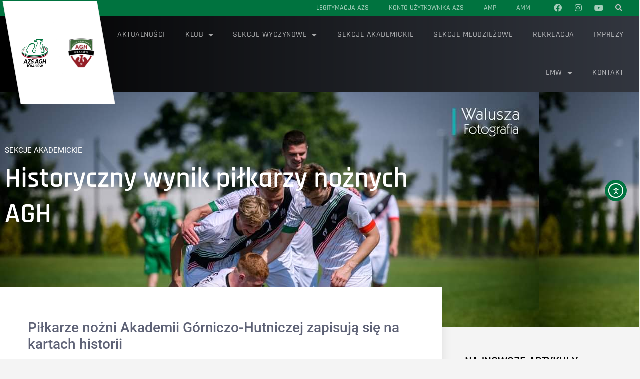

--- FILE ---
content_type: text/html; charset=UTF-8
request_url: https://azs.agh.edu.pl/historyczny-wynik-pilkarzy-noznych-agh/
body_size: 20740
content:
<!doctype html>
<html lang="pl-PL">
<head>
	<meta charset="UTF-8">
	<meta name="viewport" content="width=device-width, initial-scale=1">
	<link rel="profile" href="https://gmpg.org/xfn/11">
	<meta name='robots' content='index, follow, max-image-preview:large, max-snippet:-1, max-video-preview:-1' />

	<!-- This site is optimized with the Yoast SEO plugin v26.0 - https://yoast.com/wordpress/plugins/seo/ -->
	<title>Historyczny wynik piłkarzy nożnych AGH - AZS AGH Kraków</title>
	<link rel="canonical" href="https://azs.agh.edu.pl/historyczny-wynik-pilkarzy-noznych-agh/" />
	<meta property="og:locale" content="pl_PL" />
	<meta property="og:type" content="article" />
	<meta property="og:title" content="Historyczny wynik piłkarzy nożnych AGH - AZS AGH Kraków" />
	<meta property="og:description" content="Piłkarze nożni Akademii Górniczo-Hutniczej zapisują się na kartach historii To największy sukces naszej reprezentacji męskiej w piłce nożnej. Na turniej finałowy AMP w piłce nożnej mężczyzn, bardzo często nie udawało nam się awansować. Ostatni raz mieliśmy szansę na nim wystąpić w sezonie 2016/2017, gdzie wtedy zdobiliśmy 7 miejsce. Natomiast największym sukcesem naszej męskiej reprezentacji było [&hellip;]" />
	<meta property="og:url" content="https://azs.agh.edu.pl/historyczny-wynik-pilkarzy-noznych-agh/" />
	<meta property="og:site_name" content="AZS AGH Kraków" />
	<meta property="article:published_time" content="2021-07-04T08:52:36+00:00" />
	<meta property="article:modified_time" content="2021-07-04T08:53:20+00:00" />
	<meta property="og:image" content="https://azs.agh.edu.pl/wp-content/uploads/2021/07/FB_IMG_1624886984406.jpg" />
	<meta property="og:image:width" content="1080" />
	<meta property="og:image:height" content="720" />
	<meta property="og:image:type" content="image/jpeg" />
	<meta name="author" content="Bartosz Gajoszek" />
	<meta name="twitter:card" content="summary_large_image" />
	<meta name="twitter:label1" content="Napisane przez" />
	<meta name="twitter:data1" content="Bartosz Gajoszek" />
	<meta name="twitter:label2" content="Szacowany czas czytania" />
	<meta name="twitter:data2" content="5 minut" />
	<script type="application/ld+json" class="yoast-schema-graph">{"@context":"https://schema.org","@graph":[{"@type":"Article","@id":"https://azs.agh.edu.pl/historyczny-wynik-pilkarzy-noznych-agh/#article","isPartOf":{"@id":"https://azs.agh.edu.pl/historyczny-wynik-pilkarzy-noznych-agh/"},"author":{"name":"Bartosz Gajoszek","@id":"https://azs.agh.edu.pl/#/schema/person/e7e6ad997a2990e644271aad243ad962"},"headline":"Historyczny wynik piłkarzy nożnych AGH","datePublished":"2021-07-04T08:52:36+00:00","dateModified":"2021-07-04T08:53:20+00:00","mainEntityOfPage":{"@id":"https://azs.agh.edu.pl/historyczny-wynik-pilkarzy-noznych-agh/"},"wordCount":1003,"commentCount":0,"publisher":{"@id":"https://azs.agh.edu.pl/#organization"},"image":{"@id":"https://azs.agh.edu.pl/historyczny-wynik-pilkarzy-noznych-agh/#primaryimage"},"thumbnailUrl":"https://azs.agh.edu.pl/wp-content/uploads/2021/07/FB_IMG_1624886984406.jpg","articleSection":["SEKCJE AKADEMICKIE"],"inLanguage":"pl-PL","potentialAction":[{"@type":"CommentAction","name":"Comment","target":["https://azs.agh.edu.pl/historyczny-wynik-pilkarzy-noznych-agh/#respond"]}]},{"@type":"WebPage","@id":"https://azs.agh.edu.pl/historyczny-wynik-pilkarzy-noznych-agh/","url":"https://azs.agh.edu.pl/historyczny-wynik-pilkarzy-noznych-agh/","name":"Historyczny wynik piłkarzy nożnych AGH - AZS AGH Kraków","isPartOf":{"@id":"https://azs.agh.edu.pl/#website"},"primaryImageOfPage":{"@id":"https://azs.agh.edu.pl/historyczny-wynik-pilkarzy-noznych-agh/#primaryimage"},"image":{"@id":"https://azs.agh.edu.pl/historyczny-wynik-pilkarzy-noznych-agh/#primaryimage"},"thumbnailUrl":"https://azs.agh.edu.pl/wp-content/uploads/2021/07/FB_IMG_1624886984406.jpg","datePublished":"2021-07-04T08:52:36+00:00","dateModified":"2021-07-04T08:53:20+00:00","breadcrumb":{"@id":"https://azs.agh.edu.pl/historyczny-wynik-pilkarzy-noznych-agh/#breadcrumb"},"inLanguage":"pl-PL","potentialAction":[{"@type":"ReadAction","target":["https://azs.agh.edu.pl/historyczny-wynik-pilkarzy-noznych-agh/"]}]},{"@type":"ImageObject","inLanguage":"pl-PL","@id":"https://azs.agh.edu.pl/historyczny-wynik-pilkarzy-noznych-agh/#primaryimage","url":"https://azs.agh.edu.pl/wp-content/uploads/2021/07/FB_IMG_1624886984406.jpg","contentUrl":"https://azs.agh.edu.pl/wp-content/uploads/2021/07/FB_IMG_1624886984406.jpg","width":1080,"height":720},{"@type":"BreadcrumbList","@id":"https://azs.agh.edu.pl/historyczny-wynik-pilkarzy-noznych-agh/#breadcrumb","itemListElement":[{"@type":"ListItem","position":1,"name":"Strona główna","item":"https://azs.agh.edu.pl/"},{"@type":"ListItem","position":2,"name":"Historyczny wynik piłkarzy nożnych AGH"}]},{"@type":"WebSite","@id":"https://azs.agh.edu.pl/#website","url":"https://azs.agh.edu.pl/","name":"AZS AGH Kraków","description":"Akademicki Klub Sportowy","publisher":{"@id":"https://azs.agh.edu.pl/#organization"},"potentialAction":[{"@type":"SearchAction","target":{"@type":"EntryPoint","urlTemplate":"https://azs.agh.edu.pl/?s={search_term_string}"},"query-input":{"@type":"PropertyValueSpecification","valueRequired":true,"valueName":"search_term_string"}}],"inLanguage":"pl-PL"},{"@type":"Organization","@id":"https://azs.agh.edu.pl/#organization","name":"AZS AGH Kraków","url":"https://azs.agh.edu.pl/","logo":{"@type":"ImageObject","inLanguage":"pl-PL","@id":"https://azs.agh.edu.pl/#/schema/logo/image/","url":"https://azs.agh.edu.pl/wp-content/uploads/2021/02/cropped-azs-krakow-logo.jpg","contentUrl":"https://azs.agh.edu.pl/wp-content/uploads/2021/02/cropped-azs-krakow-logo.jpg","width":847,"height":743,"caption":"AZS AGH Kraków"},"image":{"@id":"https://azs.agh.edu.pl/#/schema/logo/image/"}},{"@type":"Person","@id":"https://azs.agh.edu.pl/#/schema/person/e7e6ad997a2990e644271aad243ad962","name":"Bartosz Gajoszek","image":{"@type":"ImageObject","inLanguage":"pl-PL","@id":"https://azs.agh.edu.pl/#/schema/person/image/","url":"https://secure.gravatar.com/avatar/38492f314e9769449b2f62642b575693140fe5e4950e6162f4ef6e40d51cd6fd?s=96&d=mm&r=g","contentUrl":"https://secure.gravatar.com/avatar/38492f314e9769449b2f62642b575693140fe5e4950e6162f4ef6e40d51cd6fd?s=96&d=mm&r=g","caption":"Bartosz Gajoszek"},"url":"https://azs.agh.edu.pl/author/bgajoszek/"}]}</script>
	<!-- / Yoast SEO plugin. -->


<link rel='dns-prefetch' href='//cdn.elementor.com' />
<link rel='dns-prefetch' href='//fonts.googleapis.com' />
<link rel="alternate" type="application/rss+xml" title="AZS AGH Kraków &raquo; Kanał z wpisami" href="https://azs.agh.edu.pl/feed/" />
<link rel="alternate" type="application/rss+xml" title="AZS AGH Kraków &raquo; Kanał z komentarzami" href="https://azs.agh.edu.pl/comments/feed/" />
<link rel="alternate" type="application/rss+xml" title="AZS AGH Kraków &raquo; Historyczny wynik piłkarzy nożnych AGH Kanał z komentarzami" href="https://azs.agh.edu.pl/historyczny-wynik-pilkarzy-noznych-agh/feed/" />
<link rel="alternate" title="oEmbed (JSON)" type="application/json+oembed" href="https://azs.agh.edu.pl/wp-json/oembed/1.0/embed?url=https%3A%2F%2Fazs.agh.edu.pl%2Fhistoryczny-wynik-pilkarzy-noznych-agh%2F" />
<link rel="alternate" title="oEmbed (XML)" type="text/xml+oembed" href="https://azs.agh.edu.pl/wp-json/oembed/1.0/embed?url=https%3A%2F%2Fazs.agh.edu.pl%2Fhistoryczny-wynik-pilkarzy-noznych-agh%2F&#038;format=xml" />
<style id='wp-img-auto-sizes-contain-inline-css'>
img:is([sizes=auto i],[sizes^="auto," i]){contain-intrinsic-size:3000px 1500px}
/*# sourceURL=wp-img-auto-sizes-contain-inline-css */
</style>
<link rel='stylesheet' id='gs-swiper-css' href='https://azs.agh.edu.pl/wp-content/plugins/gs-logo-slider/assets/libs/swiper-js/swiper.min.css?ver=3.7.7' media='all' />
<link rel='stylesheet' id='gs-tippyjs-css' href='https://azs.agh.edu.pl/wp-content/plugins/gs-logo-slider/assets/libs/tippyjs/tippy.css?ver=3.7.7' media='all' />
<link rel='stylesheet' id='gs-logo-public-css' href='https://azs.agh.edu.pl/wp-content/plugins/gs-logo-slider/assets/css/gs-logo.min.css?ver=3.7.7' media='all' />
<link rel='stylesheet' id='sbi_styles-css' href='https://azs.agh.edu.pl/wp-content/plugins/instagram-feed/css/sbi-styles.min.css?ver=6.9.1' media='all' />
<style id='wp-emoji-styles-inline-css'>

	img.wp-smiley, img.emoji {
		display: inline !important;
		border: none !important;
		box-shadow: none !important;
		height: 1em !important;
		width: 1em !important;
		margin: 0 0.07em !important;
		vertical-align: -0.1em !important;
		background: none !important;
		padding: 0 !important;
	}
/*# sourceURL=wp-emoji-styles-inline-css */
</style>
<link rel='stylesheet' id='wp-block-library-css' href='https://azs.agh.edu.pl/wp-includes/css/dist/block-library/style.min.css?ver=6.9' media='all' />
<style id='global-styles-inline-css'>
:root{--wp--preset--aspect-ratio--square: 1;--wp--preset--aspect-ratio--4-3: 4/3;--wp--preset--aspect-ratio--3-4: 3/4;--wp--preset--aspect-ratio--3-2: 3/2;--wp--preset--aspect-ratio--2-3: 2/3;--wp--preset--aspect-ratio--16-9: 16/9;--wp--preset--aspect-ratio--9-16: 9/16;--wp--preset--color--black: #000000;--wp--preset--color--cyan-bluish-gray: #abb8c3;--wp--preset--color--white: #ffffff;--wp--preset--color--pale-pink: #f78da7;--wp--preset--color--vivid-red: #cf2e2e;--wp--preset--color--luminous-vivid-orange: #ff6900;--wp--preset--color--luminous-vivid-amber: #fcb900;--wp--preset--color--light-green-cyan: #7bdcb5;--wp--preset--color--vivid-green-cyan: #00d084;--wp--preset--color--pale-cyan-blue: #8ed1fc;--wp--preset--color--vivid-cyan-blue: #0693e3;--wp--preset--color--vivid-purple: #9b51e0;--wp--preset--gradient--vivid-cyan-blue-to-vivid-purple: linear-gradient(135deg,rgb(6,147,227) 0%,rgb(155,81,224) 100%);--wp--preset--gradient--light-green-cyan-to-vivid-green-cyan: linear-gradient(135deg,rgb(122,220,180) 0%,rgb(0,208,130) 100%);--wp--preset--gradient--luminous-vivid-amber-to-luminous-vivid-orange: linear-gradient(135deg,rgb(252,185,0) 0%,rgb(255,105,0) 100%);--wp--preset--gradient--luminous-vivid-orange-to-vivid-red: linear-gradient(135deg,rgb(255,105,0) 0%,rgb(207,46,46) 100%);--wp--preset--gradient--very-light-gray-to-cyan-bluish-gray: linear-gradient(135deg,rgb(238,238,238) 0%,rgb(169,184,195) 100%);--wp--preset--gradient--cool-to-warm-spectrum: linear-gradient(135deg,rgb(74,234,220) 0%,rgb(151,120,209) 20%,rgb(207,42,186) 40%,rgb(238,44,130) 60%,rgb(251,105,98) 80%,rgb(254,248,76) 100%);--wp--preset--gradient--blush-light-purple: linear-gradient(135deg,rgb(255,206,236) 0%,rgb(152,150,240) 100%);--wp--preset--gradient--blush-bordeaux: linear-gradient(135deg,rgb(254,205,165) 0%,rgb(254,45,45) 50%,rgb(107,0,62) 100%);--wp--preset--gradient--luminous-dusk: linear-gradient(135deg,rgb(255,203,112) 0%,rgb(199,81,192) 50%,rgb(65,88,208) 100%);--wp--preset--gradient--pale-ocean: linear-gradient(135deg,rgb(255,245,203) 0%,rgb(182,227,212) 50%,rgb(51,167,181) 100%);--wp--preset--gradient--electric-grass: linear-gradient(135deg,rgb(202,248,128) 0%,rgb(113,206,126) 100%);--wp--preset--gradient--midnight: linear-gradient(135deg,rgb(2,3,129) 0%,rgb(40,116,252) 100%);--wp--preset--font-size--small: 13px;--wp--preset--font-size--medium: 20px;--wp--preset--font-size--large: 36px;--wp--preset--font-size--x-large: 42px;--wp--preset--spacing--20: 0.44rem;--wp--preset--spacing--30: 0.67rem;--wp--preset--spacing--40: 1rem;--wp--preset--spacing--50: 1.5rem;--wp--preset--spacing--60: 2.25rem;--wp--preset--spacing--70: 3.38rem;--wp--preset--spacing--80: 5.06rem;--wp--preset--shadow--natural: 6px 6px 9px rgba(0, 0, 0, 0.2);--wp--preset--shadow--deep: 12px 12px 50px rgba(0, 0, 0, 0.4);--wp--preset--shadow--sharp: 6px 6px 0px rgba(0, 0, 0, 0.2);--wp--preset--shadow--outlined: 6px 6px 0px -3px rgb(255, 255, 255), 6px 6px rgb(0, 0, 0);--wp--preset--shadow--crisp: 6px 6px 0px rgb(0, 0, 0);}:root { --wp--style--global--content-size: 800px;--wp--style--global--wide-size: 1200px; }:where(body) { margin: 0; }.wp-site-blocks > .alignleft { float: left; margin-right: 2em; }.wp-site-blocks > .alignright { float: right; margin-left: 2em; }.wp-site-blocks > .aligncenter { justify-content: center; margin-left: auto; margin-right: auto; }:where(.wp-site-blocks) > * { margin-block-start: 24px; margin-block-end: 0; }:where(.wp-site-blocks) > :first-child { margin-block-start: 0; }:where(.wp-site-blocks) > :last-child { margin-block-end: 0; }:root { --wp--style--block-gap: 24px; }:root :where(.is-layout-flow) > :first-child{margin-block-start: 0;}:root :where(.is-layout-flow) > :last-child{margin-block-end: 0;}:root :where(.is-layout-flow) > *{margin-block-start: 24px;margin-block-end: 0;}:root :where(.is-layout-constrained) > :first-child{margin-block-start: 0;}:root :where(.is-layout-constrained) > :last-child{margin-block-end: 0;}:root :where(.is-layout-constrained) > *{margin-block-start: 24px;margin-block-end: 0;}:root :where(.is-layout-flex){gap: 24px;}:root :where(.is-layout-grid){gap: 24px;}.is-layout-flow > .alignleft{float: left;margin-inline-start: 0;margin-inline-end: 2em;}.is-layout-flow > .alignright{float: right;margin-inline-start: 2em;margin-inline-end: 0;}.is-layout-flow > .aligncenter{margin-left: auto !important;margin-right: auto !important;}.is-layout-constrained > .alignleft{float: left;margin-inline-start: 0;margin-inline-end: 2em;}.is-layout-constrained > .alignright{float: right;margin-inline-start: 2em;margin-inline-end: 0;}.is-layout-constrained > .aligncenter{margin-left: auto !important;margin-right: auto !important;}.is-layout-constrained > :where(:not(.alignleft):not(.alignright):not(.alignfull)){max-width: var(--wp--style--global--content-size);margin-left: auto !important;margin-right: auto !important;}.is-layout-constrained > .alignwide{max-width: var(--wp--style--global--wide-size);}body .is-layout-flex{display: flex;}.is-layout-flex{flex-wrap: wrap;align-items: center;}.is-layout-flex > :is(*, div){margin: 0;}body .is-layout-grid{display: grid;}.is-layout-grid > :is(*, div){margin: 0;}body{padding-top: 0px;padding-right: 0px;padding-bottom: 0px;padding-left: 0px;}a:where(:not(.wp-element-button)){text-decoration: underline;}:root :where(.wp-element-button, .wp-block-button__link){background-color: #32373c;border-width: 0;color: #fff;font-family: inherit;font-size: inherit;font-style: inherit;font-weight: inherit;letter-spacing: inherit;line-height: inherit;padding-top: calc(0.667em + 2px);padding-right: calc(1.333em + 2px);padding-bottom: calc(0.667em + 2px);padding-left: calc(1.333em + 2px);text-decoration: none;text-transform: inherit;}.has-black-color{color: var(--wp--preset--color--black) !important;}.has-cyan-bluish-gray-color{color: var(--wp--preset--color--cyan-bluish-gray) !important;}.has-white-color{color: var(--wp--preset--color--white) !important;}.has-pale-pink-color{color: var(--wp--preset--color--pale-pink) !important;}.has-vivid-red-color{color: var(--wp--preset--color--vivid-red) !important;}.has-luminous-vivid-orange-color{color: var(--wp--preset--color--luminous-vivid-orange) !important;}.has-luminous-vivid-amber-color{color: var(--wp--preset--color--luminous-vivid-amber) !important;}.has-light-green-cyan-color{color: var(--wp--preset--color--light-green-cyan) !important;}.has-vivid-green-cyan-color{color: var(--wp--preset--color--vivid-green-cyan) !important;}.has-pale-cyan-blue-color{color: var(--wp--preset--color--pale-cyan-blue) !important;}.has-vivid-cyan-blue-color{color: var(--wp--preset--color--vivid-cyan-blue) !important;}.has-vivid-purple-color{color: var(--wp--preset--color--vivid-purple) !important;}.has-black-background-color{background-color: var(--wp--preset--color--black) !important;}.has-cyan-bluish-gray-background-color{background-color: var(--wp--preset--color--cyan-bluish-gray) !important;}.has-white-background-color{background-color: var(--wp--preset--color--white) !important;}.has-pale-pink-background-color{background-color: var(--wp--preset--color--pale-pink) !important;}.has-vivid-red-background-color{background-color: var(--wp--preset--color--vivid-red) !important;}.has-luminous-vivid-orange-background-color{background-color: var(--wp--preset--color--luminous-vivid-orange) !important;}.has-luminous-vivid-amber-background-color{background-color: var(--wp--preset--color--luminous-vivid-amber) !important;}.has-light-green-cyan-background-color{background-color: var(--wp--preset--color--light-green-cyan) !important;}.has-vivid-green-cyan-background-color{background-color: var(--wp--preset--color--vivid-green-cyan) !important;}.has-pale-cyan-blue-background-color{background-color: var(--wp--preset--color--pale-cyan-blue) !important;}.has-vivid-cyan-blue-background-color{background-color: var(--wp--preset--color--vivid-cyan-blue) !important;}.has-vivid-purple-background-color{background-color: var(--wp--preset--color--vivid-purple) !important;}.has-black-border-color{border-color: var(--wp--preset--color--black) !important;}.has-cyan-bluish-gray-border-color{border-color: var(--wp--preset--color--cyan-bluish-gray) !important;}.has-white-border-color{border-color: var(--wp--preset--color--white) !important;}.has-pale-pink-border-color{border-color: var(--wp--preset--color--pale-pink) !important;}.has-vivid-red-border-color{border-color: var(--wp--preset--color--vivid-red) !important;}.has-luminous-vivid-orange-border-color{border-color: var(--wp--preset--color--luminous-vivid-orange) !important;}.has-luminous-vivid-amber-border-color{border-color: var(--wp--preset--color--luminous-vivid-amber) !important;}.has-light-green-cyan-border-color{border-color: var(--wp--preset--color--light-green-cyan) !important;}.has-vivid-green-cyan-border-color{border-color: var(--wp--preset--color--vivid-green-cyan) !important;}.has-pale-cyan-blue-border-color{border-color: var(--wp--preset--color--pale-cyan-blue) !important;}.has-vivid-cyan-blue-border-color{border-color: var(--wp--preset--color--vivid-cyan-blue) !important;}.has-vivid-purple-border-color{border-color: var(--wp--preset--color--vivid-purple) !important;}.has-vivid-cyan-blue-to-vivid-purple-gradient-background{background: var(--wp--preset--gradient--vivid-cyan-blue-to-vivid-purple) !important;}.has-light-green-cyan-to-vivid-green-cyan-gradient-background{background: var(--wp--preset--gradient--light-green-cyan-to-vivid-green-cyan) !important;}.has-luminous-vivid-amber-to-luminous-vivid-orange-gradient-background{background: var(--wp--preset--gradient--luminous-vivid-amber-to-luminous-vivid-orange) !important;}.has-luminous-vivid-orange-to-vivid-red-gradient-background{background: var(--wp--preset--gradient--luminous-vivid-orange-to-vivid-red) !important;}.has-very-light-gray-to-cyan-bluish-gray-gradient-background{background: var(--wp--preset--gradient--very-light-gray-to-cyan-bluish-gray) !important;}.has-cool-to-warm-spectrum-gradient-background{background: var(--wp--preset--gradient--cool-to-warm-spectrum) !important;}.has-blush-light-purple-gradient-background{background: var(--wp--preset--gradient--blush-light-purple) !important;}.has-blush-bordeaux-gradient-background{background: var(--wp--preset--gradient--blush-bordeaux) !important;}.has-luminous-dusk-gradient-background{background: var(--wp--preset--gradient--luminous-dusk) !important;}.has-pale-ocean-gradient-background{background: var(--wp--preset--gradient--pale-ocean) !important;}.has-electric-grass-gradient-background{background: var(--wp--preset--gradient--electric-grass) !important;}.has-midnight-gradient-background{background: var(--wp--preset--gradient--midnight) !important;}.has-small-font-size{font-size: var(--wp--preset--font-size--small) !important;}.has-medium-font-size{font-size: var(--wp--preset--font-size--medium) !important;}.has-large-font-size{font-size: var(--wp--preset--font-size--large) !important;}.has-x-large-font-size{font-size: var(--wp--preset--font-size--x-large) !important;}
/*# sourceURL=global-styles-inline-css */
</style>

<link rel='stylesheet' id='dashicons-css' href='https://azs.agh.edu.pl/wp-includes/css/dashicons.min.css?ver=6.9' media='all' />
<link rel='stylesheet' id='sportspress-general-css' href='//azs.agh.edu.pl/wp-content/plugins/sportspress/assets/css/sportspress.css?ver=2.7.26' media='all' />
<link rel='stylesheet' id='sportspress-icons-css' href='//azs.agh.edu.pl/wp-content/plugins/sportspress/assets/css/icons.css?ver=2.7.26' media='all' />
<link rel='stylesheet' id='sportspress-roboto-css' href='//fonts.googleapis.com/css?family=Roboto%3A400%2C500&#038;subset=cyrillic%2Ccyrillic-ext%2Cgreek%2Cgreek-ext%2Clatin-ext%2Cvietnamese&#038;ver=2.7' media='all' />
<link rel='stylesheet' id='sportspress-style-css' href='//azs.agh.edu.pl/wp-content/plugins/sportspress/assets/css/sportspress-style.css?ver=2.7' media='all' />
<link rel='stylesheet' id='sportspress-style-ltr-css' href='//azs.agh.edu.pl/wp-content/plugins/sportspress/assets/css/sportspress-style-ltr.css?ver=2.7' media='all' />
<link rel='stylesheet' id='ea11y-widget-fonts-css' href='https://azs.agh.edu.pl/wp-content/plugins/pojo-accessibility/assets/build/fonts.css?ver=3.8.0' media='all' />
<link rel='stylesheet' id='ea11y-skip-link-css' href='https://azs.agh.edu.pl/wp-content/plugins/pojo-accessibility/assets/build/skip-link.css?ver=3.8.0' media='all' />
<link rel='stylesheet' id='hello-elementor-css' href='https://azs.agh.edu.pl/wp-content/themes/hello-elementor/style.min.css?ver=3.3.0' media='all' />
<link rel='stylesheet' id='hello-elementor-theme-style-css' href='https://azs.agh.edu.pl/wp-content/themes/hello-elementor/theme.min.css?ver=3.3.0' media='all' />
<link rel='stylesheet' id='hello-elementor-header-footer-css' href='https://azs.agh.edu.pl/wp-content/themes/hello-elementor/header-footer.min.css?ver=3.3.0' media='all' />
<link rel='stylesheet' id='elementor-icons-css' href='https://azs.agh.edu.pl/wp-content/plugins/elementor/assets/lib/eicons/css/elementor-icons.min.css?ver=5.36.0' media='all' />
<link rel='stylesheet' id='elementor-frontend-css' href='https://azs.agh.edu.pl/wp-content/plugins/elementor/assets/css/frontend.min.css?ver=3.28.3' media='all' />
<style id='elementor-frontend-inline-css'>
.elementor-487 .elementor-element.elementor-element-77e26f80:not(.elementor-motion-effects-element-type-background), .elementor-487 .elementor-element.elementor-element-77e26f80 > .elementor-motion-effects-container > .elementor-motion-effects-layer{background-image:url("https://azs.agh.edu.pl/wp-content/uploads/2021/07/FB_IMG_1624886984406.jpg");}
/*# sourceURL=elementor-frontend-inline-css */
</style>
<link rel='stylesheet' id='elementor-post-6-css' href='https://azs.agh.edu.pl/wp-content/uploads/elementor/css/post-6.css?ver=1759079727' media='all' />
<link rel='stylesheet' id='elementor-pro-css' href='https://azs.agh.edu.pl/wp-content/plugins/elementor-pro/assets/css/frontend.min.css?ver=3.8.1' media='all' />
<link rel='stylesheet' id='font-awesome-5-all-css' href='https://azs.agh.edu.pl/wp-content/plugins/elementor/assets/lib/font-awesome/css/all.min.css?ver=3.28.3' media='all' />
<link rel='stylesheet' id='font-awesome-4-shim-css' href='https://azs.agh.edu.pl/wp-content/plugins/elementor/assets/lib/font-awesome/css/v4-shims.min.css?ver=3.28.3' media='all' />
<link rel='stylesheet' id='sbistyles-css' href='https://azs.agh.edu.pl/wp-content/plugins/instagram-feed/css/sbi-styles.min.css?ver=6.9.1' media='all' />
<link rel='stylesheet' id='elementor-post-46-css' href='https://azs.agh.edu.pl/wp-content/uploads/elementor/css/post-46.css?ver=1759340557' media='all' />
<link rel='stylesheet' id='elementor-post-813-css' href='https://azs.agh.edu.pl/wp-content/uploads/elementor/css/post-813.css?ver=1759079728' media='all' />
<link rel='stylesheet' id='elementor-post-487-css' href='https://azs.agh.edu.pl/wp-content/uploads/elementor/css/post-487.css?ver=1759079793' media='all' />
<link rel='stylesheet' id='elementor-gf-local-rajdhani-css' href='https://azs.agh.edu.pl/wp-content/uploads/elementor/google-fonts/css/rajdhani.css?ver=1744188939' media='all' />
<link rel='stylesheet' id='elementor-gf-local-roboto-css' href='https://azs.agh.edu.pl/wp-content/uploads/elementor/google-fonts/css/roboto.css?ver=1744188962' media='all' />
<link rel='stylesheet' id='elementor-icons-shared-0-css' href='https://azs.agh.edu.pl/wp-content/plugins/elementor/assets/lib/font-awesome/css/fontawesome.min.css?ver=5.15.3' media='all' />
<link rel='stylesheet' id='elementor-icons-fa-solid-css' href='https://azs.agh.edu.pl/wp-content/plugins/elementor/assets/lib/font-awesome/css/solid.min.css?ver=5.15.3' media='all' />
<link rel='stylesheet' id='elementor-icons-fa-brands-css' href='https://azs.agh.edu.pl/wp-content/plugins/elementor/assets/lib/font-awesome/css/brands.min.css?ver=5.15.3' media='all' />
<style type="text/css"></style><script src="https://azs.agh.edu.pl/wp-includes/js/jquery/jquery.min.js?ver=3.7.1" id="jquery-core-js"></script>
<script src="https://azs.agh.edu.pl/wp-includes/js/jquery/jquery-migrate.min.js?ver=3.4.1" id="jquery-migrate-js"></script>
<script src="https://azs.agh.edu.pl/wp-content/plugins/elementor/assets/lib/font-awesome/js/v4-shims.min.js?ver=3.28.3" id="font-awesome-4-shim-js"></script>
<link rel="https://api.w.org/" href="https://azs.agh.edu.pl/wp-json/" /><link rel="alternate" title="JSON" type="application/json" href="https://azs.agh.edu.pl/wp-json/wp/v2/posts/2126" /><link rel="EditURI" type="application/rsd+xml" title="RSD" href="https://azs.agh.edu.pl/xmlrpc.php?rsd" />
<meta name="generator" content="WordPress 6.9" />
<meta name="generator" content="SportsPress 2.7.26" />
<link rel='shortlink' href='https://azs.agh.edu.pl/?p=2126' />
<!--buffer start custom--!>
<!--start callback custom--!>

<meta name="generator" content="Elementor 3.28.3; features: additional_custom_breakpoints, e_local_google_fonts; settings: css_print_method-external, google_font-enabled, font_display-auto">
<meta property="fb:app_id" content="864644487928879" />			<style>
				.e-con.e-parent:nth-of-type(n+4):not(.e-lazyloaded):not(.e-no-lazyload),
				.e-con.e-parent:nth-of-type(n+4):not(.e-lazyloaded):not(.e-no-lazyload) * {
					background-image: none !important;
				}
				@media screen and (max-height: 1024px) {
					.e-con.e-parent:nth-of-type(n+3):not(.e-lazyloaded):not(.e-no-lazyload),
					.e-con.e-parent:nth-of-type(n+3):not(.e-lazyloaded):not(.e-no-lazyload) * {
						background-image: none !important;
					}
				}
				@media screen and (max-height: 640px) {
					.e-con.e-parent:nth-of-type(n+2):not(.e-lazyloaded):not(.e-no-lazyload),
					.e-con.e-parent:nth-of-type(n+2):not(.e-lazyloaded):not(.e-no-lazyload) * {
						background-image: none !important;
					}
				}
			</style>
			<link rel="icon" href="https://azs.agh.edu.pl/wp-content/uploads/2021/02/cropped-azs-krakow-logo-1-32x32.jpg" sizes="32x32" />
<link rel="icon" href="https://azs.agh.edu.pl/wp-content/uploads/2021/02/cropped-azs-krakow-logo-1-192x192.jpg" sizes="192x192" />
<link rel="apple-touch-icon" href="https://azs.agh.edu.pl/wp-content/uploads/2021/02/cropped-azs-krakow-logo-1-180x180.jpg" />
<meta name="msapplication-TileImage" content="https://azs.agh.edu.pl/wp-content/uploads/2021/02/cropped-azs-krakow-logo-1-270x270.jpg" />
		<style id="wp-custom-css">
			.main-menu-raf li{
	transition:all .3s ease-in-out;
}
.top-bar{
	box-shadow:0 0 24px 0px rgba(0,0,0,0.32);
}
.btn-raf-skrew a,
.logo-box{
	transform:skew(10deg);
}
.btn-raf-skrew a span,
.logo-box img{
	transform:skew(-10deg);
}
@media(min-width:768px){
.main-menu-raf nav ul.elementor-nav-menu > li{
	transform:skew(10deg);
}
.main-menu-raf li > a{
	transform:skew(-10deg);
}
}
.main-menu-raf li:hover{
	background:#B00C28;
}
.raf-post .elementor-post__title {
    position: absolute;
    width: 80%;
    bottom: 2vh;
    left: 24px;
	transition:all .3s cubic-bezier(.06,.38,.72,1);
}
.raf-post .elementor-post__card:hover .elementor-post__title {
    bottom: 4vh;
}
.raf-post .elementor-post__thumbnail__link{
	margin-bottom:0px; 
}
.raf-post.elementor-posts__hover-gradient .elementor-post__card .elementor-post__thumbnail__link:after {
    background-image: linear-gradient(
0deg
,rgba(0,0,0,1),rgba(0,0,0,0) 100%);
    opacity: 0.8;
	transition:all .3s ease-in-out;
}
.raf-post.elementor-posts__hover-gradient .elementor-post__card:hover .elementor-post__thumbnail__link:after {
    background-image: linear-gradient(
0deg
,#B00C28,#B00C28 80%);
    opacity: 0.8;
}
.sekcje-lista .elementor-post {
	position:relative;
}
.sekcje-lista .elementor-post__card .elementor-post__thumbnail img {
    width: calc(70% + 1px);
}
.imprezy-lista .elementor-post .elementor-post__read-more,
.sekcje-lista-wy .elementor-image-box-description,
.sekcje-lista .elementor-post .elementor-post__read-more{
	position:absolute;
	top:0;
  left:0px;
	width:100%;
	height:100%;
	text-align:center;
	background:rgba(176,12,40,0.9);
	padding-top:70%;
	color:#fff;
	transition:all .3s ease-in-out;
	opacity:0
}
.sekcje-lista-wy:hover .elementor-image-box-description,
.sekcje-lista .elementor-post:hover .elementor-post__read-more{
	opacity:1;
	padding-top:60%;
}
.imprezy-lista .elementor-post:hover .elementor-post__read-more{
	opacity:1;
	padding-top:36%;
}
.sekcje-lista-wy .elementor-image-box-description{
	pointer-events:none;
}
.btn-raf-skrew{
	transform:skew(10deg);
}
.hover-banner-raf > *{
	transition:all .3s ease-in-out;
}
.hover-banner-raf .swiper-slide-contents{
	position:absolute;
	left:0px;
	bottom:-40px;
	padding:40px;
	transition:all .3s ease-in-out;
	
}
.hover-banner-raf .elementor-slide-button{
	opacity:0;
	transition:all .3s ease-in-out;
	clip-path: polygon(0 0, 96% 0, 100% 100%, 4% 100%);
}
.hover-banner-raf:hover .swiper-slide-contents{
	bottom:0px;
}
.hover-banner-raf:hover .elementor-slide-button{
	opacity:1;
}
.in-line-header h2{
	background:#fff;
	display:inline;
	padding:4px 24px
}
.cat-menu h5 {
    display: none;
}
.cat-menu form {
    border-color: #fff;
}
.cat-menu select {
    border-radius: 0px;
    font-family: 'Rajdhani', sans-serif;
    font-weight: 600;
    text-transform: uppercase;
    font-size: 1em;
    letter-spacing: 0.8px;
    padding: .8rem 1rem;
}
.cat-menu option {
    padding: 1rem 1rem;
    letter-spacing: 0.8px;
    border-color: #fff;
}
.form-raf .elementor-field-option{
	font-size:14px;
	margin-bottom:16px
}
@media(max-width:768px){
	.top-top-menu .elementor-nav-menu{
		margin: 0 auto;
-webkit-box-pack: center;
-ms-flex-pack: center;
justify-content: center;
	}
}
.green-box-bg:before{
	 content:'';
   background-color:#f4f4f4;
	 width:40%;
	 height:calc(100% + 1px);
	position:absolute;
	top:0;
	left:0;
	display:block;
	clip-path: polygon(0 0, 100% 0, 48% 100%, 0% 100%);
}
.green-box-bg2:before{
	 content:'';
   background-color:#00733F;
	 width:12%;
	 height:30%;
	position:absolute;
	top:0;
	right:0;
	display:block;
	clip-path: polygon(0 0, 100% 0, 100% 100%);
}
#sb_instagram{
margin-top:-16px !important;	
}		</style>
		<link rel='stylesheet' id='widget-icon-list-css' href='https://azs.agh.edu.pl/wp-content/plugins/elementor/assets/css/widget-icon-list.min.css?ver=3.28.3' media='all' />
<link rel='stylesheet' id='e-animation-fadeIn-css' href='https://azs.agh.edu.pl/wp-content/plugins/elementor/assets/lib/animations/styles/fadeIn.min.css?ver=3.28.3' media='all' />
<link rel='stylesheet' id='widget-image-css' href='https://azs.agh.edu.pl/wp-content/plugins/elementor/assets/css/widget-image.min.css?ver=3.28.3' media='all' />
<link rel='stylesheet' id='e-animation-fadeInUp-css' href='https://azs.agh.edu.pl/wp-content/plugins/elementor/assets/lib/animations/styles/fadeInUp.min.css?ver=3.28.3' media='all' />
<link rel='stylesheet' id='elementor-icons-fa-regular-css' href='https://azs.agh.edu.pl/wp-content/plugins/elementor/assets/lib/font-awesome/css/regular.min.css?ver=5.15.3' media='all' />
<link rel='stylesheet' id='widget-heading-css' href='https://azs.agh.edu.pl/wp-content/plugins/elementor/assets/css/widget-heading.min.css?ver=3.28.3' media='all' />
<link rel='stylesheet' id='widget-divider-css' href='https://azs.agh.edu.pl/wp-content/plugins/elementor/assets/css/widget-divider.min.css?ver=3.28.3' media='all' />
</head>
<body class="wp-singular post-template-default single single-post postid-2126 single-format-standard wp-custom-logo wp-embed-responsive wp-theme-hello-elementor ally-default theme-default elementor-default elementor-kit-6 elementor-page-487">

		<script>
			const onSkipLinkClick = () => {
				const htmlElement = document.querySelector('html');

				htmlElement.style['scroll-behavior'] = 'smooth';

				setTimeout( () => htmlElement.style['scroll-behavior'] = null, 1000 );
			}
			document.addEventListener("DOMContentLoaded", () => {
				if (!document.querySelector('#content')) {
					document.querySelector('.ea11y-skip-to-content-link').remove();
				}
			});
		</script>
		<nav aria-label="Skip to content navigation">
			<a class="ea11y-skip-to-content-link"
				href="#content"
				tabindex="1"
				onclick="onSkipLinkClick()"
			>
				Przejdź do treści
				<svg width="24" height="24" viewBox="0 0 24 24" fill="none" role="presentation">
					<path d="M18 6V12C18 12.7956 17.6839 13.5587 17.1213 14.1213C16.5587 14.6839 15.7956 15 15 15H5M5 15L9 11M5 15L9 19"
								stroke="black"
								stroke-width="1.5"
								stroke-linecap="round"
								stroke-linejoin="round"
					/>
				</svg>
			</a>
			<div class="ea11y-skip-to-content-backdrop"></div>
		</nav>

		

		<div data-elementor-type="header" data-elementor-id="46" class="elementor elementor-46 elementor-location-header">
					<div class="elementor-section-wrap">
								<section class="elementor-section elementor-top-section elementor-element elementor-element-b783315 elementor-section-full_width top-bar elementor-section-height-default elementor-section-height-default" data-id="b783315" data-element_type="section" data-settings="{&quot;background_background&quot;:&quot;classic&quot;}">
						<div class="elementor-container elementor-column-gap-no">
					<div class="elementor-column elementor-col-100 elementor-top-column elementor-element elementor-element-f8fa0e5" data-id="f8fa0e5" data-element_type="column">
			<div class="elementor-widget-wrap elementor-element-populated">
						<section class="elementor-section elementor-inner-section elementor-element elementor-element-862fc53 elementor-section-full_width elementor-section-height-default elementor-section-height-default" data-id="862fc53" data-element_type="section" data-settings="{&quot;background_background&quot;:&quot;classic&quot;}">
						<div class="elementor-container elementor-column-gap-no">
					<div class="elementor-column elementor-col-33 elementor-inner-column elementor-element elementor-element-dc9ded4" data-id="dc9ded4" data-element_type="column">
			<div class="elementor-widget-wrap elementor-element-populated">
						<div class="elementor-element elementor-element-1f0f69a elementor-nav-menu__align-right elementor-nav-menu--dropdown-none top-top-menu elementor-widget elementor-widget-nav-menu" data-id="1f0f69a" data-element_type="widget" data-settings="{&quot;layout&quot;:&quot;horizontal&quot;,&quot;submenu_icon&quot;:{&quot;value&quot;:&quot;&lt;i class=\&quot;fas fa-caret-down\&quot;&gt;&lt;\/i&gt;&quot;,&quot;library&quot;:&quot;fa-solid&quot;}}" data-widget_type="nav-menu.default">
				<div class="elementor-widget-container">
								<nav migration_allowed="1" migrated="0" class="elementor-nav-menu--main elementor-nav-menu__container elementor-nav-menu--layout-horizontal e--pointer-none">
				<ul id="menu-1-1f0f69a" class="elementor-nav-menu"><li class="menu-item menu-item-type-custom menu-item-object-custom menu-item-115"><a target="_blank" href="https://azs.pl/legitymacja-azs" class="elementor-item">Legitymacja AZS</a></li>
<li class="menu-item menu-item-type-custom menu-item-object-custom menu-item-2379"><a href="https://planeta.azs.pl/" class="elementor-item">Konto użytkownika AZS</a></li>
<li class="menu-item menu-item-type-custom menu-item-object-custom menu-item-117"><a target="_blank" href="https://www.ampy.pl/" class="elementor-item">amp</a></li>
<li class="menu-item menu-item-type-custom menu-item-object-custom menu-item-118"><a target="_blank" href="http://www.azs.krakow.pl/" class="elementor-item">amm</a></li>
</ul>			</nav>
					<div class="elementor-menu-toggle" role="button" tabindex="0" aria-label="Menu Toggle" aria-expanded="false">
			<i aria-hidden="true" role="presentation" class="elementor-menu-toggle__icon--open eicon-menu-bar"></i><i aria-hidden="true" role="presentation" class="elementor-menu-toggle__icon--close eicon-close"></i>			<span class="elementor-screen-only">Menu</span>
		</div>
			<nav class="elementor-nav-menu--dropdown elementor-nav-menu__container" aria-hidden="true">
				<ul id="menu-2-1f0f69a" class="elementor-nav-menu"><li class="menu-item menu-item-type-custom menu-item-object-custom menu-item-115"><a target="_blank" href="https://azs.pl/legitymacja-azs" class="elementor-item" tabindex="-1">Legitymacja AZS</a></li>
<li class="menu-item menu-item-type-custom menu-item-object-custom menu-item-2379"><a href="https://planeta.azs.pl/" class="elementor-item" tabindex="-1">Konto użytkownika AZS</a></li>
<li class="menu-item menu-item-type-custom menu-item-object-custom menu-item-117"><a target="_blank" href="https://www.ampy.pl/" class="elementor-item" tabindex="-1">amp</a></li>
<li class="menu-item menu-item-type-custom menu-item-object-custom menu-item-118"><a target="_blank" href="http://www.azs.krakow.pl/" class="elementor-item" tabindex="-1">amm</a></li>
</ul>			</nav>
						</div>
				</div>
					</div>
		</div>
				<div class="elementor-column elementor-col-33 elementor-inner-column elementor-element elementor-element-a035c3f elementor-hidden-phone" data-id="a035c3f" data-element_type="column">
			<div class="elementor-widget-wrap elementor-element-populated">
						<div class="elementor-element elementor-element-08a12b2 elementor-icon-list--layout-inline elementor-align-center elementor-list-item-link-full_width elementor-widget elementor-widget-icon-list" data-id="08a12b2" data-element_type="widget" data-widget_type="icon-list.default">
				<div class="elementor-widget-container">
							<ul class="elementor-icon-list-items elementor-inline-items">
							<li class="elementor-icon-list-item elementor-inline-item">
											<a href="https://www.facebook.com/azsagh/" target="_blank">

												<span class="elementor-icon-list-icon">
							<i aria-hidden="true" class="fab fa-facebook"></i>						</span>
										<span class="elementor-icon-list-text"><a alt="Facebook"></a></span>
											</a>
									</li>
								<li class="elementor-icon-list-item elementor-inline-item">
											<a href="https://www.instagram.com/azs_agh/" target="_blank">

												<span class="elementor-icon-list-icon">
							<i aria-hidden="true" class="fab fa-instagram"></i>						</span>
										<span class="elementor-icon-list-text"><a alt="Instagram"></a></span>
											</a>
									</li>
								<li class="elementor-icon-list-item elementor-inline-item">
											<a href="https://www.youtube.com/user/koszAGH/featured" target="_blank">

												<span class="elementor-icon-list-icon">
							<i aria-hidden="true" class="fab fa-youtube"></i>						</span>
										<span class="elementor-icon-list-text"><a alt="YouTube"></a></span>
											</a>
									</li>
						</ul>
						</div>
				</div>
					</div>
		</div>
				<div class="elementor-column elementor-col-33 elementor-inner-column elementor-element elementor-element-12cad05 elementor-hidden-phone" data-id="12cad05" data-element_type="column">
			<div class="elementor-widget-wrap elementor-element-populated">
						<div class="elementor-element elementor-element-ed08e25 elementor-search-form--skin-full_screen elementor-widget elementor-widget-search-form" data-id="ed08e25" data-element_type="widget" data-settings="{&quot;skin&quot;:&quot;full_screen&quot;}" data-widget_type="search-form.default">
				<div class="elementor-widget-container">
							<form class="elementor-search-form" role="search" action="https://azs.agh.edu.pl" method="get">
									<div class="elementor-search-form__toggle">
				<i aria-hidden="true" class="fas fa-search"></i>				<span class="elementor-screen-only">Search</span>
			</div>
						<div class="elementor-search-form__container">
								<input placeholder="Szukaj..." class="elementor-search-form__input" type="search" name="s" title="Search" value="">
																<div class="dialog-lightbox-close-button dialog-close-button">
					<i aria-hidden="true" class="eicon-close"></i>					<span class="elementor-screen-only">Close</span>
				</div>
							</div>
		</form>
						</div>
				</div>
					</div>
		</div>
					</div>
		</section>
				<section class="elementor-section elementor-inner-section elementor-element elementor-element-e5ad722 elementor-section-full_width elementor-section-height-default elementor-section-height-default" data-id="e5ad722" data-element_type="section" data-settings="{&quot;background_background&quot;:&quot;gradient&quot;,&quot;sticky&quot;:&quot;top&quot;,&quot;sticky_on&quot;:[&quot;mobile&quot;],&quot;sticky_offset&quot;:0,&quot;sticky_effects_offset&quot;:0}">
						<div class="elementor-container elementor-column-gap-no">
					<div class="elementor-column elementor-col-25 elementor-inner-column elementor-element elementor-element-00f6036" data-id="00f6036" data-element_type="column" data-settings="{&quot;background_background&quot;:&quot;classic&quot;}">
			<div class="elementor-widget-wrap elementor-element-populated">
							</div>
		</div>
				<div class="elementor-column elementor-col-25 elementor-inner-column elementor-element elementor-element-ca9a805 logo-box" data-id="ca9a805" data-element_type="column" data-settings="{&quot;background_background&quot;:&quot;classic&quot;}">
			<div class="elementor-widget-wrap elementor-element-populated">
						<div class="elementor-element elementor-element-31cc9d4 elementor-invisible elementor-widget elementor-widget-theme-site-logo elementor-widget-image" data-id="31cc9d4" data-element_type="widget" data-settings="{&quot;_animation&quot;:&quot;fadeIn&quot;}" data-widget_type="theme-site-logo.default">
				<div class="elementor-widget-container">
																<a href="https://azs.agh.edu.pl">
							<img width="2297" height="2489" src="https://azs.agh.edu.pl/wp-content/uploads/2021/03/cropped-logotyp_azs_agh.png" class="attachment-full size-full wp-image-924" alt="Odnośnik do Strony Głównej AZS AGH Kraków" srcset="https://azs.agh.edu.pl/wp-content/uploads/2021/03/cropped-logotyp_azs_agh.png 2297w, https://azs.agh.edu.pl/wp-content/uploads/2021/03/cropped-logotyp_azs_agh-277x300.png 277w, https://azs.agh.edu.pl/wp-content/uploads/2021/03/cropped-logotyp_azs_agh-945x1024.png 945w, https://azs.agh.edu.pl/wp-content/uploads/2021/03/cropped-logotyp_azs_agh-768x832.png 768w, https://azs.agh.edu.pl/wp-content/uploads/2021/03/cropped-logotyp_azs_agh-1418x1536.png 1418w, https://azs.agh.edu.pl/wp-content/uploads/2021/03/cropped-logotyp_azs_agh-1890x2048.png 1890w" sizes="(max-width: 2297px) 100vw, 2297px" />								</a>
															</div>
				</div>
					</div>
		</div>
				<div class="elementor-column elementor-col-25 elementor-inner-column elementor-element elementor-element-8f11965 logo-box" data-id="8f11965" data-element_type="column" data-settings="{&quot;background_background&quot;:&quot;classic&quot;}">
			<div class="elementor-widget-wrap elementor-element-populated">
						<div class="elementor-element elementor-element-7f88009 elementor-invisible elementor-widget elementor-widget-image" data-id="7f88009" data-element_type="widget" data-settings="{&quot;_animation&quot;:&quot;fadeIn&quot;}" data-widget_type="image.default">
				<div class="elementor-widget-container">
																<a href="https://azs.agh.edu.pl">
							<img width="894" height="995" src="https://azs.agh.edu.pl/wp-content/uploads/2021/02/ks-agh-e1732540304123.png" class="attachment-2048x2048 size-2048x2048 wp-image-6354" alt="" srcset="https://azs.agh.edu.pl/wp-content/uploads/2021/02/ks-agh-e1732540304123.png 894w, https://azs.agh.edu.pl/wp-content/uploads/2021/02/ks-agh-e1732540304123-270x300.png 270w, https://azs.agh.edu.pl/wp-content/uploads/2021/02/ks-agh-e1732540304123-768x855.png 768w, https://azs.agh.edu.pl/wp-content/uploads/2021/02/ks-agh-e1732540304123-115x128.png 115w, https://azs.agh.edu.pl/wp-content/uploads/2021/02/ks-agh-e1732540304123-29x32.png 29w" sizes="(max-width: 894px) 100vw, 894px" />								</a>
															</div>
				</div>
					</div>
		</div>
				<div class="elementor-column elementor-col-25 elementor-inner-column elementor-element elementor-element-046a358" data-id="046a358" data-element_type="column">
			<div class="elementor-widget-wrap elementor-element-populated">
						<div class="elementor-element elementor-element-3eab912 main-menu-raf elementor-nav-menu__align-right elementor-nav-menu--stretch elementor-nav-menu--dropdown-tablet elementor-nav-menu__text-align-aside elementor-nav-menu--toggle elementor-nav-menu--burger elementor-widget elementor-widget-nav-menu" data-id="3eab912" data-element_type="widget" data-settings="{&quot;full_width&quot;:&quot;stretch&quot;,&quot;layout&quot;:&quot;horizontal&quot;,&quot;submenu_icon&quot;:{&quot;value&quot;:&quot;&lt;i class=\&quot;fas fa-caret-down\&quot;&gt;&lt;\/i&gt;&quot;,&quot;library&quot;:&quot;fa-solid&quot;},&quot;toggle&quot;:&quot;burger&quot;}" data-widget_type="nav-menu.default">
				<div class="elementor-widget-container">
								<nav migration_allowed="1" migrated="0" class="elementor-nav-menu--main elementor-nav-menu__container elementor-nav-menu--layout-horizontal e--pointer-background e--animation-fade">
				<ul id="menu-1-3eab912" class="elementor-nav-menu"><li class="menu-item menu-item-type-post_type menu-item-object-page menu-item-33"><a href="https://azs.agh.edu.pl/aktualnosci/" class="elementor-item">Aktualności</a></li>
<li class="menu-item menu-item-type-custom menu-item-object-custom menu-item-has-children menu-item-4716"><a href="#" class="elementor-item elementor-item-anchor">Klub</a>
<ul class="sub-menu elementor-nav-menu--dropdown">
	<li class="menu-item menu-item-type-post_type menu-item-object-page menu-item-39"><a href="https://azs.agh.edu.pl/klub/o-nas/" class="elementor-sub-item">O nas</a></li>
	<li class="menu-item menu-item-type-post_type menu-item-object-page menu-item-35"><a href="https://azs.agh.edu.pl/klub/historia/" class="elementor-sub-item">Historia</a></li>
	<li class="menu-item menu-item-type-post_type menu-item-object-page menu-item-34"><a href="https://azs.agh.edu.pl/klub/dolacz-do-nas/" class="elementor-sub-item">Dołącz do nas</a></li>
	<li class="menu-item menu-item-type-post_type menu-item-object-page menu-item-2434"><a href="https://azs.agh.edu.pl/klub/wyrob-certyfikat-przynaleznosci-akademickiej/" class="elementor-sub-item">Wyrób Certyfikat Przynależności Akademickiej</a></li>
	<li class="menu-item menu-item-type-post_type menu-item-object-page menu-item-6182"><a href="https://azs.agh.edu.pl/wszystkie-projekty/" class="elementor-sub-item">Projekty</a></li>
	<li class="menu-item menu-item-type-post_type menu-item-object-page menu-item-5945"><a href="https://azs.agh.edu.pl/klub/standardy-ochrony-maloletnich/" class="elementor-sub-item">Standardy Ochrony Małoletnich</a></li>
	<li class="menu-item menu-item-type-post_type menu-item-object-page menu-item-3610"><a href="https://azs.agh.edu.pl/klub/deklaracja-dostepnosci/" class="elementor-sub-item">Deklaracja dostępności</a></li>
</ul>
</li>
<li class="menu-item menu-item-type-post_type menu-item-object-page menu-item-has-children menu-item-745"><a href="https://azs.agh.edu.pl/sekcje-wyczynowe/" class="elementor-item">Sekcje wyczynowe</a>
<ul class="sub-menu elementor-nav-menu--dropdown">
	<li class="menu-item menu-item-type-custom menu-item-object-custom menu-item-674"><a target="_blank" href="https://azs.agh.edu.pl/sekcje_wyczynowe/siatkowka/" class="elementor-sub-item">Siatkówka</a></li>
	<li class="menu-item menu-item-type-custom menu-item-object-custom menu-item-675"><a target="_blank" href="https://azs.agh.edu.pl/sekcje_wyczynowe/koszykowka" class="elementor-sub-item">Koszykówka</a></li>
	<li class="menu-item menu-item-type-custom menu-item-object-custom menu-item-676"><a target="_blank" href="https://azs.agh.edu.pl/sekcje_wyczynowe/pilka-reczna/" class="elementor-sub-item">Piłka ręczna</a></li>
	<li class="menu-item menu-item-type-custom menu-item-object-custom menu-item-677"><a target="_blank" href="http://plywanie.agh.edu.pl/" class="elementor-sub-item">Sekcja pływacka</a></li>
	<li class="menu-item menu-item-type-custom menu-item-object-custom menu-item-678"><a href="https://azs.agh.edu.pl/badminton/" class="elementor-sub-item">Badminton</a></li>
</ul>
</li>
<li class="menu-item menu-item-type-post_type menu-item-object-page menu-item-44"><a href="https://azs.agh.edu.pl/sekcje-uczelniane/" class="elementor-item">Sekcje akademickie</a></li>
<li class="menu-item menu-item-type-post_type menu-item-object-page menu-item-43"><a href="https://azs.agh.edu.pl/sekcje-mlodziezowe/" class="elementor-item">Sekcje młodzieżowe</a></li>
<li class="menu-item menu-item-type-post_type menu-item-object-page menu-item-42"><a href="https://azs.agh.edu.pl/rekreacja/" class="elementor-item">Rekreacja</a></li>
<li class="menu-item menu-item-type-post_type menu-item-object-page menu-item-36"><a href="https://azs.agh.edu.pl/imprezy/" class="elementor-item">Imprezy</a></li>
<li class="menu-item menu-item-type-post_type menu-item-object-page menu-item-has-children menu-item-6500"><a href="https://azs.agh.edu.pl/liga-miedzywydzialowa-agh/" class="elementor-item">LMW</a>
<ul class="sub-menu elementor-nav-menu--dropdown">
	<li class="menu-item menu-item-type-post_type menu-item-object-page menu-item-15132"><a href="https://azs.agh.edu.pl/liga-miedzywydzialowa-agh/" class="elementor-sub-item">Informacje</a></li>
	<li class="menu-item menu-item-type-post_type menu-item-object-page menu-item-6502"><a href="https://azs.agh.edu.pl/liga-miedzywydzialowa-agh/lmw-agh-pilka-siatkowa-kobiet/" class="elementor-sub-item">Piłka Siatkowa Kobiet</a></li>
	<li class="menu-item menu-item-type-post_type menu-item-object-page menu-item-6505"><a href="https://azs.agh.edu.pl/liga-miedzywydzialowa-agh/lmw-agh-pilka-siatkowa-mezczyzn/" class="elementor-sub-item">Piłka Siatkowa Mężczyzn</a></li>
	<li class="menu-item menu-item-type-post_type menu-item-object-page menu-item-6503"><a href="https://azs.agh.edu.pl/liga-miedzywydzialowa-agh/lmw-agh-pilka-nozna/" class="elementor-sub-item">Piłka Nożna</a></li>
	<li class="menu-item menu-item-type-post_type menu-item-object-page menu-item-6504"><a href="https://azs.agh.edu.pl/liga-miedzywydzialowa-agh/lmw-agh-koszykowka/" class="elementor-sub-item">Koszykówka</a></li>
	<li class="menu-item menu-item-type-post_type menu-item-object-page menu-item-6501"><a href="https://azs.agh.edu.pl/liga-miedzywydzialowa-agh/lmw-agh-ergometr/" class="elementor-sub-item">Ergometr</a></li>
	<li class="menu-item menu-item-type-post_type menu-item-object-page menu-item-6507"><a href="https://azs.agh.edu.pl/archiwum-liga-miedzywydzialowa-agh/" class="elementor-sub-item">ARCHIWUM</a></li>
</ul>
</li>
<li class="menu-item menu-item-type-post_type menu-item-object-page menu-item-38"><a href="https://azs.agh.edu.pl/kontakt/" class="elementor-item">Kontakt</a></li>
</ul>			</nav>
					<div class="elementor-menu-toggle" role="button" tabindex="0" aria-label="Menu Toggle" aria-expanded="false">
			<i aria-hidden="true" role="presentation" class="elementor-menu-toggle__icon--open eicon-menu-bar"></i><i aria-hidden="true" role="presentation" class="elementor-menu-toggle__icon--close eicon-close"></i>			<span class="elementor-screen-only">Menu</span>
		</div>
			<nav class="elementor-nav-menu--dropdown elementor-nav-menu__container" aria-hidden="true">
				<ul id="menu-2-3eab912" class="elementor-nav-menu"><li class="menu-item menu-item-type-post_type menu-item-object-page menu-item-33"><a href="https://azs.agh.edu.pl/aktualnosci/" class="elementor-item" tabindex="-1">Aktualności</a></li>
<li class="menu-item menu-item-type-custom menu-item-object-custom menu-item-has-children menu-item-4716"><a href="#" class="elementor-item elementor-item-anchor" tabindex="-1">Klub</a>
<ul class="sub-menu elementor-nav-menu--dropdown">
	<li class="menu-item menu-item-type-post_type menu-item-object-page menu-item-39"><a href="https://azs.agh.edu.pl/klub/o-nas/" class="elementor-sub-item" tabindex="-1">O nas</a></li>
	<li class="menu-item menu-item-type-post_type menu-item-object-page menu-item-35"><a href="https://azs.agh.edu.pl/klub/historia/" class="elementor-sub-item" tabindex="-1">Historia</a></li>
	<li class="menu-item menu-item-type-post_type menu-item-object-page menu-item-34"><a href="https://azs.agh.edu.pl/klub/dolacz-do-nas/" class="elementor-sub-item" tabindex="-1">Dołącz do nas</a></li>
	<li class="menu-item menu-item-type-post_type menu-item-object-page menu-item-2434"><a href="https://azs.agh.edu.pl/klub/wyrob-certyfikat-przynaleznosci-akademickiej/" class="elementor-sub-item" tabindex="-1">Wyrób Certyfikat Przynależności Akademickiej</a></li>
	<li class="menu-item menu-item-type-post_type menu-item-object-page menu-item-6182"><a href="https://azs.agh.edu.pl/wszystkie-projekty/" class="elementor-sub-item" tabindex="-1">Projekty</a></li>
	<li class="menu-item menu-item-type-post_type menu-item-object-page menu-item-5945"><a href="https://azs.agh.edu.pl/klub/standardy-ochrony-maloletnich/" class="elementor-sub-item" tabindex="-1">Standardy Ochrony Małoletnich</a></li>
	<li class="menu-item menu-item-type-post_type menu-item-object-page menu-item-3610"><a href="https://azs.agh.edu.pl/klub/deklaracja-dostepnosci/" class="elementor-sub-item" tabindex="-1">Deklaracja dostępności</a></li>
</ul>
</li>
<li class="menu-item menu-item-type-post_type menu-item-object-page menu-item-has-children menu-item-745"><a href="https://azs.agh.edu.pl/sekcje-wyczynowe/" class="elementor-item" tabindex="-1">Sekcje wyczynowe</a>
<ul class="sub-menu elementor-nav-menu--dropdown">
	<li class="menu-item menu-item-type-custom menu-item-object-custom menu-item-674"><a target="_blank" href="https://azs.agh.edu.pl/sekcje_wyczynowe/siatkowka/" class="elementor-sub-item" tabindex="-1">Siatkówka</a></li>
	<li class="menu-item menu-item-type-custom menu-item-object-custom menu-item-675"><a target="_blank" href="https://azs.agh.edu.pl/sekcje_wyczynowe/koszykowka" class="elementor-sub-item" tabindex="-1">Koszykówka</a></li>
	<li class="menu-item menu-item-type-custom menu-item-object-custom menu-item-676"><a target="_blank" href="https://azs.agh.edu.pl/sekcje_wyczynowe/pilka-reczna/" class="elementor-sub-item" tabindex="-1">Piłka ręczna</a></li>
	<li class="menu-item menu-item-type-custom menu-item-object-custom menu-item-677"><a target="_blank" href="http://plywanie.agh.edu.pl/" class="elementor-sub-item" tabindex="-1">Sekcja pływacka</a></li>
	<li class="menu-item menu-item-type-custom menu-item-object-custom menu-item-678"><a href="https://azs.agh.edu.pl/badminton/" class="elementor-sub-item" tabindex="-1">Badminton</a></li>
</ul>
</li>
<li class="menu-item menu-item-type-post_type menu-item-object-page menu-item-44"><a href="https://azs.agh.edu.pl/sekcje-uczelniane/" class="elementor-item" tabindex="-1">Sekcje akademickie</a></li>
<li class="menu-item menu-item-type-post_type menu-item-object-page menu-item-43"><a href="https://azs.agh.edu.pl/sekcje-mlodziezowe/" class="elementor-item" tabindex="-1">Sekcje młodzieżowe</a></li>
<li class="menu-item menu-item-type-post_type menu-item-object-page menu-item-42"><a href="https://azs.agh.edu.pl/rekreacja/" class="elementor-item" tabindex="-1">Rekreacja</a></li>
<li class="menu-item menu-item-type-post_type menu-item-object-page menu-item-36"><a href="https://azs.agh.edu.pl/imprezy/" class="elementor-item" tabindex="-1">Imprezy</a></li>
<li class="menu-item menu-item-type-post_type menu-item-object-page menu-item-has-children menu-item-6500"><a href="https://azs.agh.edu.pl/liga-miedzywydzialowa-agh/" class="elementor-item" tabindex="-1">LMW</a>
<ul class="sub-menu elementor-nav-menu--dropdown">
	<li class="menu-item menu-item-type-post_type menu-item-object-page menu-item-15132"><a href="https://azs.agh.edu.pl/liga-miedzywydzialowa-agh/" class="elementor-sub-item" tabindex="-1">Informacje</a></li>
	<li class="menu-item menu-item-type-post_type menu-item-object-page menu-item-6502"><a href="https://azs.agh.edu.pl/liga-miedzywydzialowa-agh/lmw-agh-pilka-siatkowa-kobiet/" class="elementor-sub-item" tabindex="-1">Piłka Siatkowa Kobiet</a></li>
	<li class="menu-item menu-item-type-post_type menu-item-object-page menu-item-6505"><a href="https://azs.agh.edu.pl/liga-miedzywydzialowa-agh/lmw-agh-pilka-siatkowa-mezczyzn/" class="elementor-sub-item" tabindex="-1">Piłka Siatkowa Mężczyzn</a></li>
	<li class="menu-item menu-item-type-post_type menu-item-object-page menu-item-6503"><a href="https://azs.agh.edu.pl/liga-miedzywydzialowa-agh/lmw-agh-pilka-nozna/" class="elementor-sub-item" tabindex="-1">Piłka Nożna</a></li>
	<li class="menu-item menu-item-type-post_type menu-item-object-page menu-item-6504"><a href="https://azs.agh.edu.pl/liga-miedzywydzialowa-agh/lmw-agh-koszykowka/" class="elementor-sub-item" tabindex="-1">Koszykówka</a></li>
	<li class="menu-item menu-item-type-post_type menu-item-object-page menu-item-6501"><a href="https://azs.agh.edu.pl/liga-miedzywydzialowa-agh/lmw-agh-ergometr/" class="elementor-sub-item" tabindex="-1">Ergometr</a></li>
	<li class="menu-item menu-item-type-post_type menu-item-object-page menu-item-6507"><a href="https://azs.agh.edu.pl/archiwum-liga-miedzywydzialowa-agh/" class="elementor-sub-item" tabindex="-1">ARCHIWUM</a></li>
</ul>
</li>
<li class="menu-item menu-item-type-post_type menu-item-object-page menu-item-38"><a href="https://azs.agh.edu.pl/kontakt/" class="elementor-item" tabindex="-1">Kontakt</a></li>
</ul>			</nav>
						</div>
				</div>
					</div>
		</div>
					</div>
		</section>
					</div>
		</div>
					</div>
		</section>
							</div>
				</div>
				<div data-elementor-type="single-post" data-elementor-id="487" class="elementor elementor-487 elementor-location-single post-2126 post type-post status-publish format-standard has-post-thumbnail hentry category-sekcje-akademickie">
					<div class="elementor-section-wrap">
								<section class="elementor-section elementor-top-section elementor-element elementor-element-77e26f80 elementor-section-boxed elementor-section-height-default elementor-section-height-default" data-id="77e26f80" data-element_type="section" data-settings="{&quot;background_background&quot;:&quot;classic&quot;}">
							<div class="elementor-background-overlay"></div>
							<div class="elementor-container elementor-column-gap-default">
					<div class="elementor-column elementor-col-100 elementor-top-column elementor-element elementor-element-27b701ec" data-id="27b701ec" data-element_type="column">
			<div class="elementor-widget-wrap elementor-element-populated">
						<div class="elementor-element elementor-element-21b7421c elementor-tablet-align-center elementor-invisible elementor-widget elementor-widget-post-info" data-id="21b7421c" data-element_type="widget" data-settings="{&quot;_animation&quot;:&quot;fadeInUp&quot;}" data-widget_type="post-info.default">
				<div class="elementor-widget-container">
							<ul class="elementor-inline-items elementor-icon-list-items elementor-post-info">
								<li class="elementor-icon-list-item elementor-repeater-item-124edcf elementor-inline-item" itemprop="about">
													<span class="elementor-icon-list-text elementor-post-info__item elementor-post-info__item--type-terms">
										<span class="elementor-post-info__terms-list">
				<a href="https://azs.agh.edu.pl/category/sekcje-akademickie/" class="elementor-post-info__terms-list-item">SEKCJE AKADEMICKIE</a>				</span>
					</span>
								</li>
				</ul>
						</div>
				</div>
				<div class="elementor-element elementor-element-15798d2 elementor-invisible elementor-widget elementor-widget-theme-post-title elementor-page-title elementor-widget-heading" data-id="15798d2" data-element_type="widget" data-settings="{&quot;_animation&quot;:&quot;fadeInUp&quot;}" data-widget_type="theme-post-title.default">
				<div class="elementor-widget-container">
					<h1 class="elementor-heading-title elementor-size-default">Historyczny wynik piłkarzy nożnych AGH</h1>				</div>
				</div>
					</div>
		</div>
					</div>
		</section>
				<section class="elementor-section elementor-top-section elementor-element elementor-element-1d124056 elementor-section-boxed elementor-section-height-default elementor-section-height-default" data-id="1d124056" data-element_type="section">
						<div class="elementor-container elementor-column-gap-default">
					<div class="elementor-column elementor-col-66 elementor-top-column elementor-element elementor-element-55673fdc elementor-invisible" data-id="55673fdc" data-element_type="column" data-settings="{&quot;background_background&quot;:&quot;classic&quot;,&quot;animation&quot;:&quot;fadeInUp&quot;}">
			<div class="elementor-widget-wrap elementor-element-populated">
						<div class="elementor-element elementor-element-71270fba elementor-widget elementor-widget-theme-post-content" data-id="71270fba" data-element_type="widget" data-widget_type="theme-post-content.default">
				<div class="elementor-widget-container">
					<h3>Piłkarze nożni Akademii Górniczo-Hutniczej zapisują się na kartach historii</h3>
<p>To największy sukces naszej reprezentacji męskiej w piłce nożnej. Na turniej finałowy AMP w piłce nożnej mężczyzn, bardzo często nie udawało nam się awansować. Ostatni raz mieliśmy szansę na nim wystąpić w sezonie 2016/2017, gdzie wtedy zdobiliśmy 7 miejsce. Natomiast największym sukcesem naszej męskiej reprezentacji było 6 miejsce w sezonie 2013/2014.</p>
<p>Ten rok z pewnością przejdzie do historii. Nasi piłkarze przywożą brązowy medal z Akademickich Mistrzostw Polski w piłce nożnej.</p>
<p>&nbsp;</p>
<p><img fetchpriority="high" decoding="async" class="aligncenter wp-image-2128 size-large" src="https://azs.agh.edu.pl/wp-content/uploads/2021/07/z-pucharem-1024x683.jpg" alt="" width="800" height="534" srcset="https://azs.agh.edu.pl/wp-content/uploads/2021/07/z-pucharem-1024x683.jpg 1024w, https://azs.agh.edu.pl/wp-content/uploads/2021/07/z-pucharem-300x200.jpg 300w, https://azs.agh.edu.pl/wp-content/uploads/2021/07/z-pucharem-768x512.jpg 768w, https://azs.agh.edu.pl/wp-content/uploads/2021/07/z-pucharem.jpg 1080w" sizes="(max-width: 800px) 100vw, 800px" /></p>
<p><em>foto. Walusza Fotografia</em></p>
<p>&nbsp;</p>
<p>Czy było łatwo? O tym nasz zawodnik Andrzej Papierok:</p>
<p>„Na sam turniej pojechaliśmy w bardzo dobrych nastrojach. Wyjechaliśmy przecież będąc mistrzami Małopolski, a później w półfinałach po 2 meczach zapewniając sobie miejsce w finale mistrzostw Polski. Ambicje więc mieliśmy wysokie i wiedzieliśmy, że chodź w zimę na futsalu nie udało nam dostać się do finału, to tak na prawdę nic to nie znaczy, bo nasza drużyna składa się w znacznej większości z zawodników, którzy na co dzień grają na boiskach pełnowymiarowych. Jakość naszej drużyny była bardzo wysoka, a atmosfera w drużynie na pewno pomogła w osiągnięciu takiego rezultatu.  Do pierwszego dnia podeszliśmy w bardzo bojowych nastrojach. Wiedzieliśmy, że w tym pierwszym dniu, kiedy sił jest najwięcej musimy pokazać, że nie walczymy o &#8222;udział&#8221; w finale, ale w tamtym momencie celem było wyjście z grupy. Po 2 dniach z dorobkiem 6 punktów bo 2 pięknych zwycięstwach, w tym jednym 4:0 na UMCS, któremu ulegliśmy w półfinałach miejsce w ćwierćfinale mieliśmy praktycznie zapewnione. Postanowiliśmy jednak mimo to nie oszczędzać sił na trzecim meczu, który wygraliśmy koniec końców 1:0. Po trzech meczach byliśmy bardzo zadowoleni. Jak nie być, skoro po 3 pierwszych meczach meldujemy w ćwierćfinale się z 9 punktami, pierwszym miejscem w grupie i zaledwie jedną bramką straconą? Do meczu ćwierćfinałowego podeszliśmy nieco zmęczeni, jednak nie mniej zmotywowani. Drabinka nie była dla nas zbyt łaskawa, bo drużyny, z którymi przyszło nam się mierzyć były z niesamowicie wysokiej półki. Ćwierćfinał rozegraliśmy z gospodarzami &#8211; drużyną z Opola. Był to bardzo ciężki mecz, w którym często grę prowadzili również przeciwnicy. Zagraliśmy jednak bardzo mądrze, a o wyniku zdecydowały karne. Ciężko wytłumaczyć co działo się podczas serii jedenastek, chyba trzeba to zobaczyć samemu. Ostatecznie pokonaliśmy drużynę z Opola i znaleźliśmy się w najlepszej czwórce turnieju.</p>
<p>&nbsp;</p>
<p><img decoding="async" class="aligncenter wp-image-2129 size-large" src="https://azs.agh.edu.pl/wp-content/uploads/2021/07/papierok-1024x682.jpg" alt="" width="800" height="533" srcset="https://azs.agh.edu.pl/wp-content/uploads/2021/07/papierok-1024x682.jpg 1024w, https://azs.agh.edu.pl/wp-content/uploads/2021/07/papierok-300x200.jpg 300w, https://azs.agh.edu.pl/wp-content/uploads/2021/07/papierok-768x512.jpg 768w, https://azs.agh.edu.pl/wp-content/uploads/2021/07/papierok.jpg 1081w" sizes="(max-width: 800px) 100vw, 800px" /></p>
<p><em>foto. Walusza Fotografia, na zdjęciu: Andrzej Papierok AGH Kraków</em></p>
<p>&nbsp;</p>
<p>W następnym dniu podejmowaliśmy kolejną niesamowicie mocną drużynę &#8211; obrońców tytułu &#8211; Szczecin. Niestety tutaj mimo ciężkiej walki do ostatnich minut zmęczenie okazało się na tyle duże, że prawdopodobnie zadecydowało. W ostatnich minutach straciliśmy bramkę na 2:1 po bardzo niefortunnej sytuacji ze stałego fragmentu gry. Z odrobiną szczęścia jednak mogliśmy pokusić się o zwycięstwo również i w tym meczu. Rywale jednak okazali się lepsi, a jak pokazał mecz finałowy, nie był to przypadek. My jednak podchodząc do meczu o 3 miejsce, chodź był to 6 mecz w przeciągu 3 dni zapomnieliśmy o całym zmęczeniu i włożyliśmy w ten mecz całe serce. Wiedzieliśmy, że nie możemy wrócić z 4 miejscem. W tym meczu to my prowadziliśmy grę, a wynik moim zdaniem był jak najbardziej zasłużony. Po meczu cieszyliśmy się z wyniku, który okazuje się byś niemal wynikiem historycznym. Jesteśmy z tego powodu bardzo zadowoleni, bo sądzę, że u bukmacherów kurs na AGH na 3 miejscu w Polsce i najlepszą uczelnię techniczną byłby wysoki”</p>
<p>&nbsp;</p>
<p><img decoding="async" class="aligncenter wp-image-2130 size-large" src="https://azs.agh.edu.pl/wp-content/uploads/2021/07/FB_IMG_1624887140976-1024x683.jpg" alt="" width="800" height="534" srcset="https://azs.agh.edu.pl/wp-content/uploads/2021/07/FB_IMG_1624887140976-1024x683.jpg 1024w, https://azs.agh.edu.pl/wp-content/uploads/2021/07/FB_IMG_1624887140976-300x200.jpg 300w, https://azs.agh.edu.pl/wp-content/uploads/2021/07/FB_IMG_1624887140976-768x512.jpg 768w, https://azs.agh.edu.pl/wp-content/uploads/2021/07/FB_IMG_1624887140976.jpg 1080w" sizes="(max-width: 800px) 100vw, 800px" /></p>
<p><em>foto. Walusza Fotografia</em></p>
<p>&nbsp;</p>
<p>„Odczucia są świetne udało się osiągnąć bardzo dużo mimo że przed turniejem mało kto na nas stawiał. Broniło mi się bardzo dobrze, starałem się utrzymywać koncentrację i równy poziom przez cały turniej. Przede wszystkim jestem zadowolony z gry obronnej całej drużyny. Jestem bardzo zadowolony z wyniku drużyny, osiągnęliśmy coś o czym marzyliśmy przed turniejem, czyli medal. Uważam jednak że to nie szczęście doprowadziło nas tak daleko, tylko umiejętności i zaangażowanie całej drużyny” – mówi Karol Wacławiec, zdobywca statuetki najlepszego bramkarza turnieju</p>
<p>&nbsp;</p>
<p><img loading="lazy" decoding="async" class="aligncenter wp-image-2131 size-large" src="https://azs.agh.edu.pl/wp-content/uploads/2021/07/bramkarz-681x1024.jpg" alt="" width="681" height="1024" srcset="https://azs.agh.edu.pl/wp-content/uploads/2021/07/bramkarz-681x1024.jpg 681w, https://azs.agh.edu.pl/wp-content/uploads/2021/07/bramkarz-200x300.jpg 200w, https://azs.agh.edu.pl/wp-content/uploads/2021/07/bramkarz-768x1154.jpg 768w, https://azs.agh.edu.pl/wp-content/uploads/2021/07/bramkarz-1022x1536.jpg 1022w, https://azs.agh.edu.pl/wp-content/uploads/2021/07/bramkarz.jpg 1080w" sizes="(max-width: 681px) 100vw, 681px" /></p>
<p><em>foto. Walusza Fotografia, na zdjęciu: Karol Wacławiec, AGH Kraków – najlepszy bramkarz turnieju</em></p>
<p>&nbsp;</p>
<p>„Duma nas rozpiera. Bardzo się cieszymy, że udało zdobyć medal – 3 miejsce w generalnej, złoto w typie uczelni technicznych. Trener jest z nas bardzo dumy, super mamy atmosferę po tym zwycięstwie. Byliśmy jedną fajną drużyną. Spodziewaliśmy się, że możemy dojść daleko, jechaliśmy z nastawieniem zwycięzców. Jeszcze przed mistrzostwami, mam screeny, jak pisałem, że jedziemy po medal. Wszystkim mówiłem, że jedziemy po medal, więc tym bardziej się cieszę, że się udało” – podsumował kapitan drużyny Filip Świderski</p>
<p>&nbsp;</p>
<p><img loading="lazy" decoding="async" class="aligncenter wp-image-2132 size-large" src="https://azs.agh.edu.pl/wp-content/uploads/2021/07/203729031_4590026181028240_1318069408801112572_n-1024x683.jpg" alt="" width="800" height="534" srcset="https://azs.agh.edu.pl/wp-content/uploads/2021/07/203729031_4590026181028240_1318069408801112572_n-1024x683.jpg 1024w, https://azs.agh.edu.pl/wp-content/uploads/2021/07/203729031_4590026181028240_1318069408801112572_n-300x200.jpg 300w, https://azs.agh.edu.pl/wp-content/uploads/2021/07/203729031_4590026181028240_1318069408801112572_n-768x512.jpg 768w, https://azs.agh.edu.pl/wp-content/uploads/2021/07/203729031_4590026181028240_1318069408801112572_n-1536x1024.jpg 1536w, https://azs.agh.edu.pl/wp-content/uploads/2021/07/203729031_4590026181028240_1318069408801112572_n.jpg 1875w" sizes="(max-width: 800px) 100vw, 800px" /></p>
<p><em>foto. Walusza Fotografia, na zdjęciu: Filip Świderski AGH Kraków</em></p>
<p>&nbsp;</p>
<p>„Piłka nożna to bardzo prosta gra dla mądrych ludzi. Ja takich zebrałem. Dziękuję wszystkim!” ~ trener Waldemar Chruściel</p>
<p>&nbsp;</p>
<p><img loading="lazy" decoding="async" class="aligncenter wp-image-2133 size-large" src="https://azs.agh.edu.pl/wp-content/uploads/2021/07/trener-1024x682.jpg" alt="" width="800" height="533" srcset="https://azs.agh.edu.pl/wp-content/uploads/2021/07/trener-1024x682.jpg 1024w, https://azs.agh.edu.pl/wp-content/uploads/2021/07/trener-300x200.jpg 300w, https://azs.agh.edu.pl/wp-content/uploads/2021/07/trener-768x511.jpg 768w, https://azs.agh.edu.pl/wp-content/uploads/2021/07/trener.jpg 1080w" sizes="(max-width: 800px) 100vw, 800px" /></p>
<p><em>foto. Walusza Fotografia, na zdjęciu: trener Waldemar Chruściel AGH Kraków</em></p>
<p>&nbsp;</p>
<p>Skład drużyny:</p>
<p>Karol Wacławiec, Krzysztof Flak, Aleksander Strzeboński, Jakub Maciasz, Kacper Olkuski, Bartosz Nowakowski, Jakub Wacławczyk, Filip Świderski, Szymon Babiuch, Dawid Iskierka, Wojciech Kwiatkowski, Andrzej Papierok, Paweł Wisowski, Arkadiusz Pępkowski, Hubert Kuska, Maciej Kozicki, Krzysztof Domino, Sebastian Sztuk, Adrian Pieczonka, trener Waldemar Chruściel</p>
<p>&nbsp;</p>
<p><img loading="lazy" decoding="async" class="aligncenter wp-image-2134 size-large" src="https://azs.agh.edu.pl/wp-content/uploads/2021/07/druzyna-1024x682.jpg" alt="" width="800" height="533" srcset="https://azs.agh.edu.pl/wp-content/uploads/2021/07/druzyna-1024x682.jpg 1024w, https://azs.agh.edu.pl/wp-content/uploads/2021/07/druzyna-300x200.jpg 300w, https://azs.agh.edu.pl/wp-content/uploads/2021/07/druzyna-768x511.jpg 768w, https://azs.agh.edu.pl/wp-content/uploads/2021/07/druzyna.jpg 1080w" sizes="(max-width: 800px) 100vw, 800px" /></p>
<p><em>foto. Walusza Fotografia</em></p>
<p>&nbsp;</p>
<p>&nbsp;</p>
				</div>
				</div>
				<div class="elementor-element elementor-element-02e94d8 elementor-post-navigation-borders-yes elementor-widget elementor-widget-post-navigation" data-id="02e94d8" data-element_type="widget" data-widget_type="post-navigation.default">
				<div class="elementor-widget-container">
							<div class="elementor-post-navigation">
			<div class="elementor-post-navigation__prev elementor-post-navigation__link">
				<a href="https://azs.agh.edu.pl/reprezentacje-unihokeja-oraz-brydza-ze-srebrem-amp/" rel="prev"><span class="post-navigation__arrow-wrapper post-navigation__arrow-prev"><i class="fa fa-angle-left" aria-hidden="true"></i><span class="elementor-screen-only">Prev</span></span><span class="elementor-post-navigation__link__prev"><span class="post-navigation__prev--label">Poprzedni</span><span class="post-navigation__prev--title">Reprezentacje unihokeja oraz brydża ze srebrem AMP</span></span></a>			</div>
							<div class="elementor-post-navigation__separator-wrapper">
					<div class="elementor-post-navigation__separator"></div>
				</div>
						<div class="elementor-post-navigation__next elementor-post-navigation__link">
				<a href="https://azs.agh.edu.pl/azs-agh-krakow-akademickim-wicemistrzem-polski/" rel="next"><span class="elementor-post-navigation__link__next"><span class="post-navigation__next--label">Następny</span><span class="post-navigation__next--title">AZS AGH Kraków Akademickim Wicemistrzem Polski !</span></span><span class="post-navigation__arrow-wrapper post-navigation__arrow-next"><i class="fa fa-angle-right" aria-hidden="true"></i><span class="elementor-screen-only">Next</span></span></a>			</div>
		</div>
						</div>
				</div>
					</div>
		</div>
				<div class="elementor-column elementor-col-33 elementor-top-column elementor-element elementor-element-46fa689e elementor-invisible" data-id="46fa689e" data-element_type="column" data-settings="{&quot;animation&quot;:&quot;fadeIn&quot;}">
			<div class="elementor-widget-wrap elementor-element-populated">
						<div class="elementor-element elementor-element-413ecdcb elementor-widget elementor-widget-heading" data-id="413ecdcb" data-element_type="widget" data-widget_type="heading.default">
				<div class="elementor-widget-container">
					<h4 class="elementor-heading-title elementor-size-default">Najnowsze artykuły</h4>				</div>
				</div>
				<div class="elementor-element elementor-element-7598c2f elementor-widget-divider--view-line elementor-widget elementor-widget-divider" data-id="7598c2f" data-element_type="widget" data-widget_type="divider.default">
				<div class="elementor-widget-container">
							<div class="elementor-divider">
			<span class="elementor-divider-separator">
						</span>
		</div>
						</div>
				</div>
				<div class="elementor-element elementor-element-7f388aaa elementor-grid-1 elementor-posts--thumbnail-left elementor-grid-tablet-2 elementor-grid-mobile-1 elementor-widget elementor-widget-posts" data-id="7f388aaa" data-element_type="widget" data-settings="{&quot;classic_columns&quot;:&quot;1&quot;,&quot;classic_row_gap&quot;:{&quot;unit&quot;:&quot;px&quot;,&quot;size&quot;:20,&quot;sizes&quot;:[]},&quot;classic_columns_tablet&quot;:&quot;2&quot;,&quot;classic_columns_mobile&quot;:&quot;1&quot;,&quot;classic_row_gap_tablet&quot;:{&quot;unit&quot;:&quot;px&quot;,&quot;size&quot;:&quot;&quot;,&quot;sizes&quot;:[]},&quot;classic_row_gap_mobile&quot;:{&quot;unit&quot;:&quot;px&quot;,&quot;size&quot;:&quot;&quot;,&quot;sizes&quot;:[]}}" data-widget_type="posts.classic">
				<div class="elementor-widget-container">
							<div class="elementor-posts-container elementor-posts elementor-posts--skin-classic elementor-grid">
				<article class="elementor-post elementor-grid-item post-16353 post type-post status-publish format-standard has-post-thumbnail hentry category-pilka-siatkowa-mezczyzn">
				<a class="elementor-post__thumbnail__link" href="https://azs.agh.edu.pl/siatkarskie-podsumowanie-pierwszej-rundy-azs-agh-krakow/" >
			<div class="elementor-post__thumbnail"><img width="225" height="300" src="https://azs.agh.edu.pl/wp-content/uploads/2026/01/573287670_18246089890293512_6544538772587693134_n-225x300.jpg" class="attachment-medium size-medium wp-image-16350" alt="" /></div>
		</a>
				<div class="elementor-post__text">
				<h3 class="elementor-post__title">
			<a href="https://azs.agh.edu.pl/siatkarskie-podsumowanie-pierwszej-rundy-azs-agh-krakow/" >
				Siatkarskie podsumowanie pierwszej rundy AZS AGH Kraków			</a>
		</h3>
				</div>
				</article>
				<article class="elementor-post elementor-grid-item post-16333 post type-post status-publish format-standard has-post-thumbnail hentry category-pilka-reczna-mezczyzn">
				<a class="elementor-post__thumbnail__link" href="https://azs.agh.edu.pl/pilkarze-reczni-2-runda/" >
			<div class="elementor-post__thumbnail"><img width="300" height="200" src="https://azs.agh.edu.pl/wp-content/uploads/2026/01/595925544_1462781375849335_2097737134439444998_n-300x200.jpg" class="attachment-medium size-medium wp-image-16341" alt="" /></div>
		</a>
				<div class="elementor-post__text">
				<h3 class="elementor-post__title">
			<a href="https://azs.agh.edu.pl/pilkarze-reczni-2-runda/" >
				Przed piłkarzami ręcznymi kolejne wyzwania! &#8211; wywiad z trenerem			</a>
		</h3>
				</div>
				</article>
				<article class="elementor-post elementor-grid-item post-16312 post type-post status-publish format-standard has-post-thumbnail hentry category-imprezy category-uncategorized category-pilka-reczna-mezczyzn category-pilka-siatkowa-mezczyzn category-sekcje-akademickie category-siatkowka-kobiet">
				<a class="elementor-post__thumbnail__link" href="https://azs.agh.edu.pl/liga-akademicka-azs-2025-za-nami/" >
			<div class="elementor-post__thumbnail"><img width="300" height="200" src="https://azs.agh.edu.pl/wp-content/uploads/2025/12/Reczni_LA-300x200.jpg" class="attachment-medium size-medium wp-image-16318" alt="" /></div>
		</a>
				<div class="elementor-post__text">
				<h3 class="elementor-post__title">
			<a href="https://azs.agh.edu.pl/liga-akademicka-azs-2025-za-nami/" >
				Liga Akademicka AZS 2025 za nami!			</a>
		</h3>
				</div>
				</article>
				</div>
		
						</div>
				</div>
					</div>
		</div>
					</div>
		</section>
							</div>
				</div>
				<div data-elementor-type="footer" data-elementor-id="813" class="elementor elementor-813 elementor-location-footer">
					<div class="elementor-section-wrap">
								<section class="elementor-section elementor-top-section elementor-element elementor-element-3d3cc3d3 elementor-section-full_width elementor-section-height-min-height elementor-section-items-stretch elementor-section-height-default" data-id="3d3cc3d3" data-element_type="section">
						<div class="elementor-container elementor-column-gap-default">
					<div class="elementor-column elementor-col-50 elementor-top-column elementor-element elementor-element-635430c4" data-id="635430c4" data-element_type="column" data-settings="{&quot;background_background&quot;:&quot;gradient&quot;}">
			<div class="elementor-widget-wrap elementor-element-populated">
						<section class="elementor-section elementor-inner-section elementor-element elementor-element-2fcd9c31 elementor-section-boxed elementor-section-height-default elementor-section-height-default" data-id="2fcd9c31" data-element_type="section">
						<div class="elementor-container elementor-column-gap-default">
					<div class="elementor-column elementor-col-33 elementor-inner-column elementor-element elementor-element-190f3c43" data-id="190f3c43" data-element_type="column">
			<div class="elementor-widget-wrap elementor-element-populated">
						<div class="elementor-element elementor-element-98d36df elementor-widget elementor-widget-image" data-id="98d36df" data-element_type="widget" data-widget_type="image.default">
				<div class="elementor-widget-container">
															<img width="473" height="512" src="https://azs.agh.edu.pl/wp-content/uploads/2021/03/unnamed.png" class="attachment-large size-large wp-image-818" alt="" srcset="https://azs.agh.edu.pl/wp-content/uploads/2021/03/unnamed.png 473w, https://azs.agh.edu.pl/wp-content/uploads/2021/03/unnamed-277x300.png 277w" sizes="(max-width: 473px) 100vw, 473px" />															</div>
				</div>
					</div>
		</div>
				<div class="elementor-column elementor-col-33 elementor-inner-column elementor-element elementor-element-18b57cff" data-id="18b57cff" data-element_type="column">
			<div class="elementor-widget-wrap elementor-element-populated">
						<div class="elementor-element elementor-element-2e82b2d elementor-widget elementor-widget-heading" data-id="2e82b2d" data-element_type="widget" data-widget_type="heading.default">
				<div class="elementor-widget-container">
					<h4 class="elementor-heading-title elementor-size-default">Adres</h4>				</div>
				</div>
				<div class="elementor-element elementor-element-ff827e6 elementor-icon-list--layout-traditional elementor-list-item-link-full_width elementor-widget elementor-widget-icon-list" data-id="ff827e6" data-element_type="widget" data-widget_type="icon-list.default">
				<div class="elementor-widget-container">
							<ul class="elementor-icon-list-items">
							<li class="elementor-icon-list-item">
											<span class="elementor-icon-list-icon">
							<i aria-hidden="true" class="fas fa-map-marker-alt"></i>						</span>
										<span class="elementor-icon-list-text"><b>AZS AGH Kraków</b><br> ul. Armii Krajowej 5a,  30-150 Kraków</span>
									</li>
								<li class="elementor-icon-list-item">
											<span class="elementor-icon-list-icon">
							<i aria-hidden="true" class="fas fa-phone-alt"></i>						</span>
										<span class="elementor-icon-list-text">12 617 35 24</span>
									</li>
								<li class="elementor-icon-list-item">
											<span class="elementor-icon-list-icon">
							<i aria-hidden="true" class="fas fa-envelope"></i>						</span>
										<span class="elementor-icon-list-text"> azs@agh.edu.pl</span>
									</li>
						</ul>
						</div>
				</div>
					</div>
		</div>
				<div class="elementor-column elementor-col-33 elementor-inner-column elementor-element elementor-element-659bd6c0" data-id="659bd6c0" data-element_type="column">
			<div class="elementor-widget-wrap">
							</div>
		</div>
					</div>
		</section>
					</div>
		</div>
				<div class="elementor-column elementor-col-50 elementor-top-column elementor-element elementor-element-2c8a3f48" data-id="2c8a3f48" data-element_type="column" data-settings="{&quot;background_background&quot;:&quot;classic&quot;}">
			<div class="elementor-widget-wrap elementor-element-populated">
						<div class="elementor-element elementor-element-63a150f0 elementor-widget elementor-widget-heading" data-id="63a150f0" data-element_type="widget" data-widget_type="heading.default">
				<div class="elementor-widget-container">
					<h4 class="elementor-heading-title elementor-size-default">Social media</h4>				</div>
				</div>
				<div class="elementor-element elementor-element-1af169f0 elementor-align-left elementor-tablet-align-center elementor-icon-list--layout-traditional elementor-list-item-link-full_width elementor-widget elementor-widget-icon-list" data-id="1af169f0" data-element_type="widget" data-widget_type="icon-list.default">
				<div class="elementor-widget-container">
							<ul class="elementor-icon-list-items">
							<li class="elementor-icon-list-item">
											<a href="https://www.facebook.com/azsagh/" target="_blank">

												<span class="elementor-icon-list-icon">
							<i aria-hidden="true" class="fab fa-facebook-f"></i>						</span>
										<span class="elementor-icon-list-text">Facebook</span>
											</a>
									</li>
								<li class="elementor-icon-list-item">
											<a href="https://www.instagram.com/azs_agh/" target="_blank">

												<span class="elementor-icon-list-icon">
							<i aria-hidden="true" class="fab fa-instagram"></i>						</span>
										<span class="elementor-icon-list-text">Instagram</span>
											</a>
									</li>
								<li class="elementor-icon-list-item">
											<a href="https://www.youtube.com/user/koszAGH/featured" target="_blank">

												<span class="elementor-icon-list-icon">
							<i aria-hidden="true" class="fab fa-youtube"></i>						</span>
										<span class="elementor-icon-list-text">Youtube</span>
											</a>
									</li>
						</ul>
						</div>
				</div>
					</div>
		</div>
					</div>
		</section>
				<section class="elementor-section elementor-top-section elementor-element elementor-element-605335a elementor-section-full_width elementor-section-height-default elementor-section-height-default" data-id="605335a" data-element_type="section" data-settings="{&quot;background_background&quot;:&quot;classic&quot;}">
						<div class="elementor-container elementor-column-gap-default">
					<div class="elementor-column elementor-col-50 elementor-top-column elementor-element elementor-element-b6a36d9" data-id="b6a36d9" data-element_type="column">
			<div class="elementor-widget-wrap elementor-element-populated">
						<div class="elementor-element elementor-element-dce452a elementor-align-center elementor-icon-list--layout-traditional elementor-list-item-link-full_width elementor-widget elementor-widget-icon-list" data-id="dce452a" data-element_type="widget" data-widget_type="icon-list.default">
				<div class="elementor-widget-container">
							<ul class="elementor-icon-list-items">
							<li class="elementor-icon-list-item">
										<span class="elementor-icon-list-text">© 2026AZS AGH Kraków</span>
									</li>
						</ul>
						</div>
				</div>
					</div>
		</div>
				<div class="elementor-column elementor-col-50 elementor-top-column elementor-element elementor-element-0295570" data-id="0295570" data-element_type="column">
			<div class="elementor-widget-wrap elementor-element-populated">
						<section class="elementor-section elementor-inner-section elementor-element elementor-element-615cc51 elementor-section-boxed elementor-section-height-default elementor-section-height-default" data-id="615cc51" data-element_type="section">
						<div class="elementor-container elementor-column-gap-default">
					<div class="elementor-column elementor-col-100 elementor-inner-column elementor-element elementor-element-cf74a5b" data-id="cf74a5b" data-element_type="column">
			<div class="elementor-widget-wrap elementor-element-populated">
						<div class="elementor-element elementor-element-87fbebc elementor-align-center elementor-icon-list--layout-inline elementor-list-item-link-full_width elementor-widget elementor-widget-icon-list" data-id="87fbebc" data-element_type="widget" data-widget_type="icon-list.default">
				<div class="elementor-widget-container">
							<ul class="elementor-icon-list-items elementor-inline-items">
							<li class="elementor-icon-list-item elementor-inline-item">
											<a href="https://azs.agh.edu.pl/mapa-strony">

											<span class="elementor-icon-list-text">Mapa Strony</span>
											</a>
									</li>
								<li class="elementor-icon-list-item elementor-inline-item">
											<a href="/polityka-prywatnosci/">

											<span class="elementor-icon-list-text">Polityka prywatności</span>
											</a>
									</li>
								<li class="elementor-icon-list-item elementor-inline-item">
											<a href="https://azs.agh.edu.pl/klub/deklaracja-dostepnosci/">

											<span class="elementor-icon-list-text">Deklaracja Dostępności</span>
											</a>
									</li>
						</ul>
						</div>
				</div>
					</div>
		</div>
					</div>
		</section>
					</div>
		</div>
					</div>
		</section>
							</div>
				</div>
		
<script type="speculationrules">
{"prefetch":[{"source":"document","where":{"and":[{"href_matches":"/*"},{"not":{"href_matches":["/wp-*.php","/wp-admin/*","/wp-content/uploads/*","/wp-content/*","/wp-content/plugins/*","/wp-content/themes/hello-elementor/*","/*\\?(.+)"]}},{"not":{"selector_matches":"a[rel~=\"nofollow\"]"}},{"not":{"selector_matches":".no-prefetch, .no-prefetch a"}}]},"eagerness":"conservative"}]}
</script>
			<script>
				const registerAllyAction = () => {
					if ( ! window?.elementorAppConfig?.hasPro || ! window?.elementorFrontend?.utils?.urlActions ) {
						return;
					}

					elementorFrontend.utils.urlActions.addAction( 'allyWidget:open', () => {
						if ( window?.ea11yWidget?.widget?.open ) {
							window.ea11yWidget.widget.open();
						}
					} );
				};

				const waitingLimit = 30;
				let retryCounter = 0;

				const waitForElementorPro = () => {
					return new Promise( ( resolve ) => {
						const intervalId = setInterval( () => {
							if ( retryCounter === waitingLimit ) {
								resolve( null );
							}

							retryCounter++;

							if ( window.elementorFrontend && window?.elementorFrontend?.utils?.urlActions ) {
								clearInterval( intervalId );
								resolve( window.elementorFrontend );
							}
								}, 100 ); // Check every 100 milliseconds for availability of elementorFrontend
					});
				};

				waitForElementorPro().then( () => { registerAllyAction(); });
			</script>
			<!-- Instagram Feed JS -->
<script type="text/javascript">
var sbiajaxurl = "https://azs.agh.edu.pl/wp-admin/admin-ajax.php";
</script>
			<script>
				const lazyloadRunObserver = () => {
					const lazyloadBackgrounds = document.querySelectorAll( `.e-con.e-parent:not(.e-lazyloaded)` );
					const lazyloadBackgroundObserver = new IntersectionObserver( ( entries ) => {
						entries.forEach( ( entry ) => {
							if ( entry.isIntersecting ) {
								let lazyloadBackground = entry.target;
								if( lazyloadBackground ) {
									lazyloadBackground.classList.add( 'e-lazyloaded' );
								}
								lazyloadBackgroundObserver.unobserve( entry.target );
							}
						});
					}, { rootMargin: '200px 0px 200px 0px' } );
					lazyloadBackgrounds.forEach( ( lazyloadBackground ) => {
						lazyloadBackgroundObserver.observe( lazyloadBackground );
					} );
				};
				const events = [
					'DOMContentLoaded',
					'elementor/lazyload/observe',
				];
				events.forEach( ( event ) => {
					document.addEventListener( event, lazyloadRunObserver );
				} );
			</script>
			<script src="https://azs.agh.edu.pl/wp-content/plugins/gs-logo-slider/assets/libs/swiper-js/swiper.min.js?ver=3.7.7" id="gs-swiper-js"></script>
<script src="https://azs.agh.edu.pl/wp-content/plugins/gs-logo-slider/assets/libs/tippyjs/tippy-bundle.umd.min.js?ver=3.7.7" id="gs-tippyjs-js"></script>
<script src="https://azs.agh.edu.pl/wp-content/plugins/gs-logo-slider/assets/libs/images-loaded/images-loaded.min.js?ver=3.7.7" id="gs-images-loaded-js"></script>
<script src="https://azs.agh.edu.pl/wp-content/plugins/gs-logo-slider/assets/js/gs-logo.min.js?ver=3.7.7" id="gs-logo-public-js"></script>
<script src="https://azs.agh.edu.pl/wp-content/plugins/sportspress/assets/js/jquery.dataTables.min.js?ver=1.10.4" id="jquery-datatables-js"></script>
<script id="sportspress-js-extra">
var localized_strings = {"days":"dni","hrs":"godziny","mins":"minuty","secs":"sekundy","previous":"Poprzedni","next":"Dalej"};
//# sourceURL=sportspress-js-extra
</script>
<script src="https://azs.agh.edu.pl/wp-content/plugins/sportspress/assets/js/sportspress.js?ver=2.7.26" id="sportspress-js"></script>
<script id="ea11y-widget-js-extra">
var ea11yWidget = {"iconSettings":{"style":{"icon":"person","size":"medium","color":"#00733F","cornerRadius":{"radius":32,"unit":"px"}},"position":{"desktop":{"hidden":false,"enableExactPosition":false,"exactPosition":{"horizontal":{"direction":"right","value":10,"unit":"px"},"vertical":{"direction":"bottom","value":10,"unit":"px"}},"position":"center-right"},"mobile":{"hidden":false,"enableExactPosition":false,"exactPosition":{"horizontal":{"direction":"right","value":10,"unit":"px"},"vertical":{"direction":"bottom","value":10,"unit":"px"}},"position":"bottom-right"}}},"toolsSettings":{"bigger-text":{"enabled":true},"bigger-line-height":{"enabled":true},"text-align":{"enabled":true},"readable-font":{"enabled":true},"grayscale":{"enabled":true},"contrast":{"enabled":true},"page-structure":{"enabled":false},"sitemap":{"enabled":true,"url":"https://azs.agh.edu.pl/wp-sitemap.xml"},"reading-mask":{"enabled":true},"hide-images":{"enabled":true},"pause-animations":{"enabled":false},"highlight-links":{"enabled":true},"focus-outline":{"enabled":true},"screen-reader":{"enabled":false},"remove-elementor-label":{"enabled":false}},"accessibilityStatementURL":"","analytics":{"enabled":false,"url":null}};
//# sourceURL=ea11y-widget-js-extra
</script>
<script src="https://cdn.elementor.com/a11y/widget.js?api_key=ea11y-c4265d0e-65a3-4fa3-ab2c-12ec028f4441&amp;ver=3.8.0" id="ea11y-widget-js"referrerPolicy="origin"></script>
<script src="https://azs.agh.edu.pl/wp-content/plugins/elementor-pro/assets/lib/smartmenus/jquery.smartmenus.min.js?ver=1.0.1" id="smartmenus-js"></script>
<script src="https://azs.agh.edu.pl/wp-includes/js/imagesloaded.min.js?ver=5.0.0" id="imagesloaded-js"></script>
<script src="https://azs.agh.edu.pl/wp-content/plugins/elementor-pro/assets/js/webpack-pro.runtime.min.js?ver=3.8.1" id="elementor-pro-webpack-runtime-js"></script>
<script src="https://azs.agh.edu.pl/wp-content/plugins/elementor/assets/js/webpack.runtime.min.js?ver=3.28.3" id="elementor-webpack-runtime-js"></script>
<script src="https://azs.agh.edu.pl/wp-content/plugins/elementor/assets/js/frontend-modules.min.js?ver=3.28.3" id="elementor-frontend-modules-js"></script>
<script src="https://azs.agh.edu.pl/wp-includes/js/dist/hooks.min.js?ver=dd5603f07f9220ed27f1" id="wp-hooks-js"></script>
<script src="https://azs.agh.edu.pl/wp-includes/js/dist/i18n.min.js?ver=c26c3dc7bed366793375" id="wp-i18n-js"></script>
<script id="wp-i18n-js-after">
wp.i18n.setLocaleData( { 'text direction\u0004ltr': [ 'ltr' ] } );
//# sourceURL=wp-i18n-js-after
</script>
<script id="elementor-pro-frontend-js-before">
var ElementorProFrontendConfig = {"ajaxurl":"https:\/\/azs.agh.edu.pl\/wp-admin\/admin-ajax.php","nonce":"070d523a68","urls":{"assets":"https:\/\/azs.agh.edu.pl\/wp-content\/plugins\/elementor-pro\/assets\/","rest":"https:\/\/azs.agh.edu.pl\/wp-json\/"},"shareButtonsNetworks":{"facebook":{"title":"Facebook","has_counter":true},"twitter":{"title":"Twitter"},"linkedin":{"title":"LinkedIn","has_counter":true},"pinterest":{"title":"Pinterest","has_counter":true},"reddit":{"title":"Reddit","has_counter":true},"vk":{"title":"VK","has_counter":true},"odnoklassniki":{"title":"OK","has_counter":true},"tumblr":{"title":"Tumblr"},"digg":{"title":"Digg"},"skype":{"title":"Skype"},"stumbleupon":{"title":"StumbleUpon","has_counter":true},"mix":{"title":"Mix"},"telegram":{"title":"Telegram"},"pocket":{"title":"Pocket","has_counter":true},"xing":{"title":"XING","has_counter":true},"whatsapp":{"title":"WhatsApp"},"email":{"title":"Email"},"print":{"title":"Print"}},"facebook_sdk":{"lang":"pl_PL","app_id":"864644487928879"},"lottie":{"defaultAnimationUrl":"https:\/\/azs.agh.edu.pl\/wp-content\/plugins\/elementor-pro\/modules\/lottie\/assets\/animations\/default.json"}};
//# sourceURL=elementor-pro-frontend-js-before
</script>
<script src="https://azs.agh.edu.pl/wp-content/plugins/elementor-pro/assets/js/frontend.min.js?ver=3.8.1" id="elementor-pro-frontend-js"></script>
<script src="https://azs.agh.edu.pl/wp-includes/js/jquery/ui/core.min.js?ver=1.13.3" id="jquery-ui-core-js"></script>
<script id="elementor-frontend-js-before">
var elementorFrontendConfig = {"environmentMode":{"edit":false,"wpPreview":false,"isScriptDebug":false},"i18n":{"shareOnFacebook":"Udost\u0119pnij na Facebooku","shareOnTwitter":"Udost\u0119pnij na Twitterze","pinIt":"Przypnij","download":"Pobierz","downloadImage":"Pobierz obraz","fullscreen":"Tryb pe\u0142noekranowy","zoom":"Powi\u0119ksz","share":"Udost\u0119pnij","playVideo":"Odtw\u00f3rz wideo","previous":"Poprzednie","next":"Nast\u0119pne","close":"Zamknij","a11yCarouselPrevSlideMessage":"Poprzedni slajd","a11yCarouselNextSlideMessage":"Nast\u0119pny slajd","a11yCarouselFirstSlideMessage":"To jest pierwszy slajd","a11yCarouselLastSlideMessage":"To jest ostatni slajd","a11yCarouselPaginationBulletMessage":"Id\u017a do slajdu"},"is_rtl":false,"breakpoints":{"xs":0,"sm":480,"md":768,"lg":1025,"xl":1440,"xxl":1600},"responsive":{"breakpoints":{"mobile":{"label":"Mobilny Pionowy","value":767,"default_value":767,"direction":"max","is_enabled":true},"mobile_extra":{"label":"Mobilny Poziomy","value":880,"default_value":880,"direction":"max","is_enabled":false},"tablet":{"label":"Portret tabletu","value":1024,"default_value":1024,"direction":"max","is_enabled":true},"tablet_extra":{"label":"Ekran tabletu","value":1200,"default_value":1200,"direction":"max","is_enabled":false},"laptop":{"label":"Laptop","value":1366,"default_value":1366,"direction":"max","is_enabled":false},"widescreen":{"label":"Szeroki ekran","value":2400,"default_value":2400,"direction":"min","is_enabled":false}},"hasCustomBreakpoints":false},"version":"3.28.3","is_static":false,"experimentalFeatures":{"additional_custom_breakpoints":true,"e_local_google_fonts":true,"theme_builder_v2":true,"editor_v2":true,"home_screen":true,"page-transitions":true,"notes":true,"form-submissions":true,"e_scroll_snap":true},"urls":{"assets":"https:\/\/azs.agh.edu.pl\/wp-content\/plugins\/elementor\/assets\/","ajaxurl":"https:\/\/azs.agh.edu.pl\/wp-admin\/admin-ajax.php","uploadUrl":"https:\/\/azs.agh.edu.pl\/wp-content\/uploads"},"nonces":{"floatingButtonsClickTracking":"d7d5d594ce"},"swiperClass":"swiper","settings":{"page":[],"editorPreferences":[]},"kit":{"active_breakpoints":["viewport_mobile","viewport_tablet"],"global_image_lightbox":"yes","lightbox_enable_counter":"yes","lightbox_enable_fullscreen":"yes","lightbox_enable_zoom":"yes","lightbox_enable_share":"yes","lightbox_title_src":"title","lightbox_description_src":"description"},"post":{"id":2126,"title":"Historyczny%20wynik%20pi%C5%82karzy%20no%C5%BCnych%20AGH%20-%20AZS%20AGH%20Krak%C3%B3w","excerpt":"","featuredImage":"https:\/\/azs.agh.edu.pl\/wp-content\/uploads\/2021\/07\/FB_IMG_1624886984406-1024x683.jpg"}};
//# sourceURL=elementor-frontend-js-before
</script>
<script src="https://azs.agh.edu.pl/wp-content/plugins/elementor/assets/js/frontend.min.js?ver=3.28.3" id="elementor-frontend-js"></script>
<script src="https://azs.agh.edu.pl/wp-content/plugins/elementor-pro/assets/js/preloaded-elements-handlers.min.js?ver=3.8.1" id="pro-preloaded-elements-handlers-js"></script>
<script src="https://azs.agh.edu.pl/wp-content/plugins/elementor-pro/assets/lib/sticky/jquery.sticky.min.js?ver=3.8.1" id="e-sticky-js"></script>
<script id="wp-emoji-settings" type="application/json">
{"baseUrl":"https://s.w.org/images/core/emoji/17.0.2/72x72/","ext":".png","svgUrl":"https://s.w.org/images/core/emoji/17.0.2/svg/","svgExt":".svg","source":{"concatemoji":"https://azs.agh.edu.pl/wp-includes/js/wp-emoji-release.min.js?ver=6.9"}}
</script>
<script type="module">
/*! This file is auto-generated */
const a=JSON.parse(document.getElementById("wp-emoji-settings").textContent),o=(window._wpemojiSettings=a,"wpEmojiSettingsSupports"),s=["flag","emoji"];function i(e){try{var t={supportTests:e,timestamp:(new Date).valueOf()};sessionStorage.setItem(o,JSON.stringify(t))}catch(e){}}function c(e,t,n){e.clearRect(0,0,e.canvas.width,e.canvas.height),e.fillText(t,0,0);t=new Uint32Array(e.getImageData(0,0,e.canvas.width,e.canvas.height).data);e.clearRect(0,0,e.canvas.width,e.canvas.height),e.fillText(n,0,0);const a=new Uint32Array(e.getImageData(0,0,e.canvas.width,e.canvas.height).data);return t.every((e,t)=>e===a[t])}function p(e,t){e.clearRect(0,0,e.canvas.width,e.canvas.height),e.fillText(t,0,0);var n=e.getImageData(16,16,1,1);for(let e=0;e<n.data.length;e++)if(0!==n.data[e])return!1;return!0}function u(e,t,n,a){switch(t){case"flag":return n(e,"\ud83c\udff3\ufe0f\u200d\u26a7\ufe0f","\ud83c\udff3\ufe0f\u200b\u26a7\ufe0f")?!1:!n(e,"\ud83c\udde8\ud83c\uddf6","\ud83c\udde8\u200b\ud83c\uddf6")&&!n(e,"\ud83c\udff4\udb40\udc67\udb40\udc62\udb40\udc65\udb40\udc6e\udb40\udc67\udb40\udc7f","\ud83c\udff4\u200b\udb40\udc67\u200b\udb40\udc62\u200b\udb40\udc65\u200b\udb40\udc6e\u200b\udb40\udc67\u200b\udb40\udc7f");case"emoji":return!a(e,"\ud83e\u1fac8")}return!1}function f(e,t,n,a){let r;const o=(r="undefined"!=typeof WorkerGlobalScope&&self instanceof WorkerGlobalScope?new OffscreenCanvas(300,150):document.createElement("canvas")).getContext("2d",{willReadFrequently:!0}),s=(o.textBaseline="top",o.font="600 32px Arial",{});return e.forEach(e=>{s[e]=t(o,e,n,a)}),s}function r(e){var t=document.createElement("script");t.src=e,t.defer=!0,document.head.appendChild(t)}a.supports={everything:!0,everythingExceptFlag:!0},new Promise(t=>{let n=function(){try{var e=JSON.parse(sessionStorage.getItem(o));if("object"==typeof e&&"number"==typeof e.timestamp&&(new Date).valueOf()<e.timestamp+604800&&"object"==typeof e.supportTests)return e.supportTests}catch(e){}return null}();if(!n){if("undefined"!=typeof Worker&&"undefined"!=typeof OffscreenCanvas&&"undefined"!=typeof URL&&URL.createObjectURL&&"undefined"!=typeof Blob)try{var e="postMessage("+f.toString()+"("+[JSON.stringify(s),u.toString(),c.toString(),p.toString()].join(",")+"));",a=new Blob([e],{type:"text/javascript"});const r=new Worker(URL.createObjectURL(a),{name:"wpTestEmojiSupports"});return void(r.onmessage=e=>{i(n=e.data),r.terminate(),t(n)})}catch(e){}i(n=f(s,u,c,p))}t(n)}).then(e=>{for(const n in e)a.supports[n]=e[n],a.supports.everything=a.supports.everything&&a.supports[n],"flag"!==n&&(a.supports.everythingExceptFlag=a.supports.everythingExceptFlag&&a.supports[n]);var t;a.supports.everythingExceptFlag=a.supports.everythingExceptFlag&&!a.supports.flag,a.supports.everything||((t=a.source||{}).concatemoji?r(t.concatemoji):t.wpemoji&&t.twemoji&&(r(t.twemoji),r(t.wpemoji)))});
//# sourceURL=https://azs.agh.edu.pl/wp-includes/js/wp-emoji-loader.min.js
</script>

</body>
</html>


--- FILE ---
content_type: text/css
request_url: https://azs.agh.edu.pl/wp-content/uploads/elementor/css/post-46.css?ver=1759340557
body_size: 2220
content:
.elementor-46 .elementor-element.elementor-element-b783315{transition:background 0.3s, border 0.3s, border-radius 0.3s, box-shadow 0.3s;}.elementor-46 .elementor-element.elementor-element-b783315 > .elementor-background-overlay{transition:background 0.3s, border-radius 0.3s, opacity 0.3s;}.elementor-46 .elementor-element.elementor-element-862fc53:not(.elementor-motion-effects-element-type-background), .elementor-46 .elementor-element.elementor-element-862fc53 > .elementor-motion-effects-container > .elementor-motion-effects-layer{background-color:#00733F;}.elementor-46 .elementor-element.elementor-element-862fc53{transition:background 0.3s, border 0.3s, border-radius 0.3s, box-shadow 0.3s;padding:4px 8px 4px 8px;}.elementor-46 .elementor-element.elementor-element-862fc53 > .elementor-background-overlay{transition:background 0.3s, border-radius 0.3s, opacity 0.3s;}.elementor-bc-flex-widget .elementor-46 .elementor-element.elementor-element-dc9ded4.elementor-column .elementor-widget-wrap{align-items:center;}.elementor-46 .elementor-element.elementor-element-dc9ded4.elementor-column.elementor-element[data-element_type="column"] > .elementor-widget-wrap.elementor-element-populated{align-content:center;align-items:center;}.elementor-46 .elementor-element.elementor-element-dc9ded4 > .elementor-element-populated{padding:0px 16px 0px 8px;}.elementor-widget-nav-menu .elementor-nav-menu .elementor-item{font-family:var( --e-global-typography-primary-font-family ), Sans-serif;font-weight:var( --e-global-typography-primary-font-weight );}.elementor-widget-nav-menu .elementor-nav-menu--main .elementor-item{color:var( --e-global-color-text );fill:var( --e-global-color-text );}.elementor-widget-nav-menu .elementor-nav-menu--main .elementor-item:hover,
					.elementor-widget-nav-menu .elementor-nav-menu--main .elementor-item.elementor-item-active,
					.elementor-widget-nav-menu .elementor-nav-menu--main .elementor-item.highlighted,
					.elementor-widget-nav-menu .elementor-nav-menu--main .elementor-item:focus{color:var( --e-global-color-accent );fill:var( --e-global-color-accent );}.elementor-widget-nav-menu .elementor-nav-menu--main:not(.e--pointer-framed) .elementor-item:before,
					.elementor-widget-nav-menu .elementor-nav-menu--main:not(.e--pointer-framed) .elementor-item:after{background-color:var( --e-global-color-accent );}.elementor-widget-nav-menu .e--pointer-framed .elementor-item:before,
					.elementor-widget-nav-menu .e--pointer-framed .elementor-item:after{border-color:var( --e-global-color-accent );}.elementor-widget-nav-menu{--e-nav-menu-divider-color:var( --e-global-color-text );}.elementor-widget-nav-menu .elementor-nav-menu--dropdown .elementor-item, .elementor-widget-nav-menu .elementor-nav-menu--dropdown  .elementor-sub-item{font-family:var( --e-global-typography-accent-font-family ), Sans-serif;font-weight:var( --e-global-typography-accent-font-weight );}.elementor-46 .elementor-element.elementor-element-1f0f69a .elementor-nav-menu .elementor-item{font-family:"Rajdhani", Sans-serif;font-size:14px;font-weight:500;text-transform:uppercase;}.elementor-46 .elementor-element.elementor-element-1f0f69a .elementor-nav-menu--main .elementor-item{color:#FFFFFFA3;fill:#FFFFFFA3;padding-top:2px;padding-bottom:2px;}.elementor-46 .elementor-element.elementor-element-1f0f69a .elementor-nav-menu--main .elementor-item:hover,
					.elementor-46 .elementor-element.elementor-element-1f0f69a .elementor-nav-menu--main .elementor-item.elementor-item-active,
					.elementor-46 .elementor-element.elementor-element-1f0f69a .elementor-nav-menu--main .elementor-item.highlighted,
					.elementor-46 .elementor-element.elementor-element-1f0f69a .elementor-nav-menu--main .elementor-item:focus{color:#FFFFFF;fill:#FFFFFF;}.elementor-46 .elementor-element.elementor-element-1f0f69a .elementor-nav-menu--main .elementor-item.elementor-item-active{color:#FFFFFF;}.elementor-bc-flex-widget .elementor-46 .elementor-element.elementor-element-a035c3f.elementor-column .elementor-widget-wrap{align-items:center;}.elementor-46 .elementor-element.elementor-element-a035c3f.elementor-column.elementor-element[data-element_type="column"] > .elementor-widget-wrap.elementor-element-populated{align-content:center;align-items:center;}.elementor-widget-icon-list .elementor-icon-list-item:not(:last-child):after{border-color:var( --e-global-color-text );}.elementor-widget-icon-list .elementor-icon-list-icon i{color:var( --e-global-color-primary );}.elementor-widget-icon-list .elementor-icon-list-icon svg{fill:var( --e-global-color-primary );}.elementor-widget-icon-list .elementor-icon-list-item > .elementor-icon-list-text, .elementor-widget-icon-list .elementor-icon-list-item > a{font-family:var( --e-global-typography-text-font-family ), Sans-serif;font-weight:var( --e-global-typography-text-font-weight );}.elementor-widget-icon-list .elementor-icon-list-text{color:var( --e-global-color-secondary );}.elementor-46 .elementor-element.elementor-element-08a12b2 .elementor-icon-list-icon i{color:#FFFFFFA3;transition:color 0.3s;}.elementor-46 .elementor-element.elementor-element-08a12b2 .elementor-icon-list-icon svg{fill:#FFFFFFA3;transition:fill 0.3s;}.elementor-46 .elementor-element.elementor-element-08a12b2 .elementor-icon-list-item:hover .elementor-icon-list-icon i{color:#FFFFFF;}.elementor-46 .elementor-element.elementor-element-08a12b2 .elementor-icon-list-item:hover .elementor-icon-list-icon svg{fill:#FFFFFF;}.elementor-46 .elementor-element.elementor-element-08a12b2{--e-icon-list-icon-size:16px;--icon-vertical-offset:0px;}.elementor-46 .elementor-element.elementor-element-08a12b2 .elementor-icon-list-item > .elementor-icon-list-text, .elementor-46 .elementor-element.elementor-element-08a12b2 .elementor-icon-list-item > a{font-family:"Rajdhani", Sans-serif;font-weight:500;}.elementor-46 .elementor-element.elementor-element-08a12b2 .elementor-icon-list-text{color:#FFFFFFA3;transition:color 0.3s;}.elementor-46 .elementor-element.elementor-element-08a12b2 .elementor-icon-list-item:hover .elementor-icon-list-text{color:#FFFFFF;}.elementor-bc-flex-widget .elementor-46 .elementor-element.elementor-element-12cad05.elementor-column .elementor-widget-wrap{align-items:center;}.elementor-46 .elementor-element.elementor-element-12cad05.elementor-column.elementor-element[data-element_type="column"] > .elementor-widget-wrap.elementor-element-populated{align-content:center;align-items:center;}.elementor-46 .elementor-element.elementor-element-12cad05 > .elementor-widget-wrap > .elementor-widget:not(.elementor-widget__width-auto):not(.elementor-widget__width-initial):not(:last-child):not(.elementor-absolute){margin-bottom:0px;}.elementor-46 .elementor-element.elementor-element-12cad05 > .elementor-element-populated{margin:-10px -10px -10px -10px;--e-column-margin-right:-10px;--e-column-margin-left:-10px;padding:0px 0px 0px 0px;}.elementor-widget-search-form input[type="search"].elementor-search-form__input{font-family:var( --e-global-typography-text-font-family ), Sans-serif;font-weight:var( --e-global-typography-text-font-weight );}.elementor-widget-search-form .elementor-search-form__input,
					.elementor-widget-search-form .elementor-search-form__icon,
					.elementor-widget-search-form .elementor-lightbox .dialog-lightbox-close-button,
					.elementor-widget-search-form .elementor-lightbox .dialog-lightbox-close-button:hover,
					.elementor-widget-search-form.elementor-search-form--skin-full_screen input[type="search"].elementor-search-form__input{color:var( --e-global-color-text );fill:var( --e-global-color-text );}.elementor-widget-search-form .elementor-search-form__submit{font-family:var( --e-global-typography-text-font-family ), Sans-serif;font-weight:var( --e-global-typography-text-font-weight );background-color:var( --e-global-color-secondary );}.elementor-46 .elementor-element.elementor-element-ed08e25 .elementor-search-form{text-align:right;}.elementor-46 .elementor-element.elementor-element-ed08e25 .elementor-search-form__toggle{--e-search-form-toggle-size:26px;--e-search-form-toggle-color:#C2C2C2;--e-search-form-toggle-background-color:#02010100;}.elementor-46 .elementor-element.elementor-element-ed08e25 .elementor-search-form__input,
					.elementor-46 .elementor-element.elementor-element-ed08e25 .elementor-search-form__icon,
					.elementor-46 .elementor-element.elementor-element-ed08e25 .elementor-lightbox .dialog-lightbox-close-button,
					.elementor-46 .elementor-element.elementor-element-ed08e25 .elementor-lightbox .dialog-lightbox-close-button:hover,
					.elementor-46 .elementor-element.elementor-element-ed08e25.elementor-search-form--skin-full_screen input[type="search"].elementor-search-form__input{color:#FFFFFF;fill:#FFFFFF;}.elementor-46 .elementor-element.elementor-element-ed08e25:not(.elementor-search-form--skin-full_screen) .elementor-search-form__container{border-radius:3px;}.elementor-46 .elementor-element.elementor-element-ed08e25.elementor-search-form--skin-full_screen input[type="search"].elementor-search-form__input{border-radius:3px;}.elementor-46 .elementor-element.elementor-element-ed08e25 > .elementor-widget-container{margin:0px 0px 0px 0px;padding:0px 0px 0px 0px;}.elementor-46 .elementor-element.elementor-element-e5ad722:not(.elementor-motion-effects-element-type-background), .elementor-46 .elementor-element.elementor-element-e5ad722 > .elementor-motion-effects-container > .elementor-motion-effects-layer{background-color:transparent;background-image:linear-gradient(90deg, var( --e-global-color-secondary ) 0%, #32363F 100%);}.elementor-46 .elementor-element.elementor-element-e5ad722{transition:background 0.3s, border 0.3s, border-radius 0.3s, box-shadow 0.3s;}.elementor-46 .elementor-element.elementor-element-e5ad722 > .elementor-background-overlay{transition:background 0.3s, border-radius 0.3s, opacity 0.3s;}.elementor-46 .elementor-element.elementor-element-00f6036:not(.elementor-motion-effects-element-type-background) > .elementor-widget-wrap, .elementor-46 .elementor-element.elementor-element-00f6036 > .elementor-widget-wrap > .elementor-motion-effects-container > .elementor-motion-effects-layer{background-color:var( --e-global-color-secondary );}.elementor-46 .elementor-element.elementor-element-00f6036 > .elementor-element-populated{transition:background 0.3s, border 0.3s, border-radius 0.3s, box-shadow 0.3s;}.elementor-46 .elementor-element.elementor-element-00f6036 > .elementor-element-populated > .elementor-background-overlay{transition:background 0.3s, border-radius 0.3s, opacity 0.3s;}.elementor-widget-text-editor{font-family:var( --e-global-typography-text-font-family ), Sans-serif;font-weight:var( --e-global-typography-text-font-weight );color:var( --e-global-color-text );}.elementor-widget-text-editor.elementor-drop-cap-view-stacked .elementor-drop-cap{background-color:var( --e-global-color-primary );}.elementor-widget-text-editor.elementor-drop-cap-view-framed .elementor-drop-cap, .elementor-widget-text-editor.elementor-drop-cap-view-default .elementor-drop-cap{color:var( --e-global-color-primary );border-color:var( --e-global-color-primary );}.elementor-bc-flex-widget .elementor-46 .elementor-element.elementor-element-ca9a805.elementor-column .elementor-widget-wrap{align-items:center;}.elementor-46 .elementor-element.elementor-element-ca9a805.elementor-column.elementor-element[data-element_type="column"] > .elementor-widget-wrap.elementor-element-populated{align-content:center;align-items:center;}.elementor-46 .elementor-element.elementor-element-ca9a805:not(.elementor-motion-effects-element-type-background) > .elementor-widget-wrap, .elementor-46 .elementor-element.elementor-element-ca9a805 > .elementor-widget-wrap > .elementor-motion-effects-container > .elementor-motion-effects-layer{background-color:#FFFFFF;}.elementor-46 .elementor-element.elementor-element-ca9a805 > .elementor-element-populated{border-style:solid;border-width:0px 0px 0px 1px;border-color:#0000001A;transition:background 0.3s, border 0.3s, border-radius 0.3s, box-shadow 0.3s;margin:-32% 0% -26% 0%;--e-column-margin-right:0%;--e-column-margin-left:0%;padding:8px 6px 6px 4px;}.elementor-46 .elementor-element.elementor-element-ca9a805 > .elementor-element-populated > .elementor-background-overlay{transition:background 0.3s, border-radius 0.3s, opacity 0.3s;}.elementor-46 .elementor-element.elementor-element-ca9a805{z-index:3;}.elementor-widget-theme-site-logo .widget-image-caption{color:var( --e-global-color-text );font-family:var( --e-global-typography-text-font-family ), Sans-serif;font-weight:var( --e-global-typography-text-font-weight );}.elementor-46 .elementor-element.elementor-element-31cc9d4 img{max-width:63%;}.elementor-bc-flex-widget .elementor-46 .elementor-element.elementor-element-8f11965.elementor-column .elementor-widget-wrap{align-items:center;}.elementor-46 .elementor-element.elementor-element-8f11965.elementor-column.elementor-element[data-element_type="column"] > .elementor-widget-wrap.elementor-element-populated{align-content:center;align-items:center;}.elementor-46 .elementor-element.elementor-element-8f11965:not(.elementor-motion-effects-element-type-background) > .elementor-widget-wrap, .elementor-46 .elementor-element.elementor-element-8f11965 > .elementor-widget-wrap > .elementor-motion-effects-container > .elementor-motion-effects-layer{background-color:#FFFFFF;}.elementor-46 .elementor-element.elementor-element-8f11965 > .elementor-element-populated{border-style:solid;border-width:0px 1px 0px 0px;border-color:#0000001A;transition:background 0.3s, border 0.3s, border-radius 0.3s, box-shadow 0.3s;margin:-32% 0% -26% 0%;--e-column-margin-right:0%;--e-column-margin-left:0%;padding:8px 12px 6px 8px;}.elementor-46 .elementor-element.elementor-element-8f11965 > .elementor-element-populated > .elementor-background-overlay{transition:background 0.3s, border-radius 0.3s, opacity 0.3s;}.elementor-46 .elementor-element.elementor-element-8f11965{z-index:3;}.elementor-widget-image .widget-image-caption{color:var( --e-global-color-text );font-family:var( --e-global-typography-text-font-family ), Sans-serif;font-weight:var( --e-global-typography-text-font-weight );}.elementor-46 .elementor-element.elementor-element-7f88009 img{max-width:58%;}.elementor-46 .elementor-element.elementor-element-7f88009 > .elementor-widget-container{margin:-10px -10px -10px -10px;}.elementor-bc-flex-widget .elementor-46 .elementor-element.elementor-element-046a358.elementor-column .elementor-widget-wrap{align-items:center;}.elementor-46 .elementor-element.elementor-element-046a358.elementor-column.elementor-element[data-element_type="column"] > .elementor-widget-wrap.elementor-element-populated{align-content:center;align-items:center;}.elementor-46 .elementor-element.elementor-element-3eab912 .elementor-menu-toggle{margin-left:auto;}.elementor-46 .elementor-element.elementor-element-3eab912 .elementor-nav-menu .elementor-item{font-family:"Rajdhani", Sans-serif;font-size:16px;font-weight:500;text-transform:uppercase;letter-spacing:0.5px;}.elementor-46 .elementor-element.elementor-element-3eab912 .elementor-nav-menu--main .elementor-item{color:#FFFFFFA1;fill:#FFFFFFA1;padding-top:28px;padding-bottom:28px;}.elementor-46 .elementor-element.elementor-element-3eab912 .elementor-nav-menu--main .elementor-item:hover,
					.elementor-46 .elementor-element.elementor-element-3eab912 .elementor-nav-menu--main .elementor-item.elementor-item-active,
					.elementor-46 .elementor-element.elementor-element-3eab912 .elementor-nav-menu--main .elementor-item.highlighted,
					.elementor-46 .elementor-element.elementor-element-3eab912 .elementor-nav-menu--main .elementor-item:focus{color:#fff;}.elementor-46 .elementor-element.elementor-element-3eab912 .elementor-nav-menu--main:not(.e--pointer-framed) .elementor-item:before,
					.elementor-46 .elementor-element.elementor-element-3eab912 .elementor-nav-menu--main:not(.e--pointer-framed) .elementor-item:after{background-color:#ED1B3400;}.elementor-46 .elementor-element.elementor-element-3eab912 .e--pointer-framed .elementor-item:before,
					.elementor-46 .elementor-element.elementor-element-3eab912 .e--pointer-framed .elementor-item:after{border-color:#ED1B3400;}.elementor-46 .elementor-element.elementor-element-3eab912 .elementor-nav-menu--dropdown a, .elementor-46 .elementor-element.elementor-element-3eab912 .elementor-menu-toggle{color:#FFFFFFB3;}.elementor-46 .elementor-element.elementor-element-3eab912 .elementor-nav-menu--dropdown{background-color:var( --e-global-color-accent );}.elementor-46 .elementor-element.elementor-element-3eab912 .elementor-nav-menu--dropdown a:hover,
					.elementor-46 .elementor-element.elementor-element-3eab912 .elementor-nav-menu--dropdown a.elementor-item-active,
					.elementor-46 .elementor-element.elementor-element-3eab912 .elementor-nav-menu--dropdown a.highlighted,
					.elementor-46 .elementor-element.elementor-element-3eab912 .elementor-menu-toggle:hover{color:#FFFFFF;}.elementor-46 .elementor-element.elementor-element-3eab912 .elementor-nav-menu--dropdown a:hover,
					.elementor-46 .elementor-element.elementor-element-3eab912 .elementor-nav-menu--dropdown a.elementor-item-active,
					.elementor-46 .elementor-element.elementor-element-3eab912 .elementor-nav-menu--dropdown a.highlighted{background-color:#ED1B3400;}.elementor-46 .elementor-element.elementor-element-3eab912 .elementor-nav-menu--dropdown a.elementor-item-active{color:#FFFFFF;background-color:#ED1B3400;}.elementor-46 .elementor-element.elementor-element-3eab912 .elementor-nav-menu--dropdown .elementor-item, .elementor-46 .elementor-element.elementor-element-3eab912 .elementor-nav-menu--dropdown  .elementor-sub-item{font-family:"Rajdhani", Sans-serif;font-size:16px;font-weight:600;}.elementor-46 .elementor-element.elementor-element-3eab912 div.elementor-menu-toggle{color:#FFFFFF;}.elementor-46 .elementor-element.elementor-element-3eab912 div.elementor-menu-toggle svg{fill:#FFFFFF;}.elementor-46 .elementor-element.elementor-element-3eab912 > .elementor-widget-container{margin:0px 10px 0px 0px;}@media(min-width:768px){.elementor-46 .elementor-element.elementor-element-dc9ded4{width:86.3%;}.elementor-46 .elementor-element.elementor-element-a035c3f{width:9.957%;}.elementor-46 .elementor-element.elementor-element-12cad05{width:3%;}.elementor-46 .elementor-element.elementor-element-00f6036{width:2%;}.elementor-46 .elementor-element.elementor-element-ca9a805{width:8%;}.elementor-46 .elementor-element.elementor-element-8f11965{width:8.053%;}.elementor-46 .elementor-element.elementor-element-046a358{width:90.105%;}}@media(max-width:767px){.elementor-46 .elementor-element.elementor-element-b783315{margin-top:0px;margin-bottom:0px;}.elementor-46 .elementor-element.elementor-element-f8fa0e5 > .elementor-element-populated{margin:0px 0px 0px 0px;--e-column-margin-right:0px;--e-column-margin-left:0px;padding:0px 0px 0px 0px;}.elementor-46 .elementor-element.elementor-element-862fc53{padding:6px 6px 6px 6px;}.elementor-46 .elementor-element.elementor-element-dc9ded4.elementor-column > .elementor-widget-wrap{justify-content:center;}.elementor-46 .elementor-element.elementor-element-dc9ded4 > .elementor-element-populated{margin:0px 0px 0px 0px;--e-column-margin-right:0px;--e-column-margin-left:0px;padding:0px 0px 0px 0px;}.elementor-46 .elementor-element.elementor-element-1f0f69a .elementor-nav-menu--main .elementor-item{padding-left:12px;padding-right:12px;padding-top:1px;padding-bottom:1px;}.elementor-46 .elementor-element.elementor-element-1f0f69a > .elementor-widget-container{margin:0px 0px 0px 0px;padding:0px 0px 0px 0px;}.elementor-46 .elementor-element.elementor-element-e5ad722{padding:0px 0px 0px 0px;}.elementor-46 .elementor-element.elementor-element-00f6036{width:5%;}.elementor-46 .elementor-element.elementor-element-ca9a805{width:25%;}.elementor-46 .elementor-element.elementor-element-ca9a805 > .elementor-element-populated{margin:0px 0px 0px 0px;--e-column-margin-right:0px;--e-column-margin-left:0px;padding:14px 4px 15px 4px;}.elementor-46 .elementor-element.elementor-element-31cc9d4 img{max-width:50%;}.elementor-46 .elementor-element.elementor-element-8f11965{width:25%;}.elementor-46 .elementor-element.elementor-element-8f11965 > .elementor-element-populated{margin:0px 0px 0px 0px;--e-column-margin-right:0px;--e-column-margin-left:0px;}.elementor-46 .elementor-element.elementor-element-7f88009 img{max-width:49%;}.elementor-46 .elementor-element.elementor-element-046a358{width:43%;}.elementor-46 .elementor-element.elementor-element-046a358 > .elementor-element-populated{padding:0px 20px 0px 0px;}.elementor-46 .elementor-element.elementor-element-3eab912 .elementor-nav-menu--main > .elementor-nav-menu > li > .elementor-nav-menu--dropdown, .elementor-46 .elementor-element.elementor-element-3eab912 .elementor-nav-menu__container.elementor-nav-menu--dropdown{margin-top:24px !important;}.elementor-46 .elementor-element.elementor-element-3eab912{--nav-menu-icon-size:24px;}}

--- FILE ---
content_type: text/css
request_url: https://azs.agh.edu.pl/wp-content/uploads/elementor/css/post-813.css?ver=1759079728
body_size: 1790
content:
.elementor-813 .elementor-element.elementor-element-3d3cc3d3 > .elementor-container{min-height:285px;}.elementor-813 .elementor-element.elementor-element-635430c4:not(.elementor-motion-effects-element-type-background) > .elementor-widget-wrap, .elementor-813 .elementor-element.elementor-element-635430c4 > .elementor-widget-wrap > .elementor-motion-effects-container > .elementor-motion-effects-layer{background-color:transparent;background-image:linear-gradient(90deg, var( --e-global-color-secondary ) 0%, #32363F 100%);}.elementor-bc-flex-widget .elementor-813 .elementor-element.elementor-element-635430c4.elementor-column .elementor-widget-wrap{align-items:center;}.elementor-813 .elementor-element.elementor-element-635430c4.elementor-column.elementor-element[data-element_type="column"] > .elementor-widget-wrap.elementor-element-populated{align-content:center;align-items:center;}.elementor-813 .elementor-element.elementor-element-635430c4 > .elementor-element-populated{transition:background 0.3s, border 0.3s, border-radius 0.3s, box-shadow 0.3s;padding:0% 5% 0% 11%;}.elementor-813 .elementor-element.elementor-element-635430c4 > .elementor-element-populated > .elementor-background-overlay{transition:background 0.3s, border-radius 0.3s, opacity 0.3s;}.elementor-813 .elementor-element.elementor-element-2fcd9c31{margin-top:10px;margin-bottom:0px;}.elementor-bc-flex-widget .elementor-813 .elementor-element.elementor-element-190f3c43.elementor-column .elementor-widget-wrap{align-items:flex-start;}.elementor-813 .elementor-element.elementor-element-190f3c43.elementor-column.elementor-element[data-element_type="column"] > .elementor-widget-wrap.elementor-element-populated{align-content:flex-start;align-items:flex-start;}.elementor-813 .elementor-element.elementor-element-190f3c43 > .elementor-widget-wrap > .elementor-widget:not(.elementor-widget__width-auto):not(.elementor-widget__width-initial):not(:last-child):not(.elementor-absolute){margin-bottom:0px;}.elementor-813 .elementor-element.elementor-element-190f3c43 > .elementor-element-populated{padding:0px 0px 0px 0px;}.elementor-widget-image .widget-image-caption{color:var( --e-global-color-text );font-family:var( --e-global-typography-text-font-family ), Sans-serif;font-weight:var( --e-global-typography-text-font-weight );}.elementor-813 .elementor-element.elementor-element-98d36df > .elementor-widget-container{padding:24px 56px 56px 48px;}.elementor-813 .elementor-element.elementor-element-98d36df img{width:70%;}.elementor-813 .elementor-element.elementor-element-18b57cff > .elementor-element-populated{padding:24px 24px 24px 24px;}.elementor-widget-heading .elementor-heading-title{font-family:var( --e-global-typography-primary-font-family ), Sans-serif;font-weight:var( --e-global-typography-primary-font-weight );color:var( --e-global-color-primary );}.elementor-813 .elementor-element.elementor-element-2e82b2d > .elementor-widget-container{margin:0px 0px 0px 0px;}.elementor-813 .elementor-element.elementor-element-2e82b2d .elementor-heading-title{font-family:"Rajdhani", Sans-serif;font-size:18px;text-transform:uppercase;color:#FFFFFFA6;}.elementor-widget-icon-list .elementor-icon-list-item:not(:last-child):after{border-color:var( --e-global-color-text );}.elementor-widget-icon-list .elementor-icon-list-icon i{color:var( --e-global-color-primary );}.elementor-widget-icon-list .elementor-icon-list-icon svg{fill:var( --e-global-color-primary );}.elementor-widget-icon-list .elementor-icon-list-item > .elementor-icon-list-text, .elementor-widget-icon-list .elementor-icon-list-item > a{font-family:var( --e-global-typography-text-font-family ), Sans-serif;font-weight:var( --e-global-typography-text-font-weight );}.elementor-widget-icon-list .elementor-icon-list-text{color:var( --e-global-color-secondary );}.elementor-813 .elementor-element.elementor-element-ff827e6 > .elementor-widget-container{margin:0px 0px 0px 0px;}.elementor-813 .elementor-element.elementor-element-ff827e6 .elementor-icon-list-items:not(.elementor-inline-items) .elementor-icon-list-item:not(:last-child){padding-bottom:calc(12px/2);}.elementor-813 .elementor-element.elementor-element-ff827e6 .elementor-icon-list-items:not(.elementor-inline-items) .elementor-icon-list-item:not(:first-child){margin-top:calc(12px/2);}.elementor-813 .elementor-element.elementor-element-ff827e6 .elementor-icon-list-items.elementor-inline-items .elementor-icon-list-item{margin-right:calc(12px/2);margin-left:calc(12px/2);}.elementor-813 .elementor-element.elementor-element-ff827e6 .elementor-icon-list-items.elementor-inline-items{margin-right:calc(-12px/2);margin-left:calc(-12px/2);}body.rtl .elementor-813 .elementor-element.elementor-element-ff827e6 .elementor-icon-list-items.elementor-inline-items .elementor-icon-list-item:after{left:calc(-12px/2);}body:not(.rtl) .elementor-813 .elementor-element.elementor-element-ff827e6 .elementor-icon-list-items.elementor-inline-items .elementor-icon-list-item:after{right:calc(-12px/2);}.elementor-813 .elementor-element.elementor-element-ff827e6 .elementor-icon-list-icon i{transition:color 0.3s;}.elementor-813 .elementor-element.elementor-element-ff827e6 .elementor-icon-list-icon svg{transition:fill 0.3s;}.elementor-813 .elementor-element.elementor-element-ff827e6{--e-icon-list-icon-size:16px;--icon-vertical-offset:0px;}.elementor-813 .elementor-element.elementor-element-ff827e6 .elementor-icon-list-item > .elementor-icon-list-text, .elementor-813 .elementor-element.elementor-element-ff827e6 .elementor-icon-list-item > a{font-family:"Roboto", Sans-serif;font-size:14px;font-weight:400;}.elementor-813 .elementor-element.elementor-element-ff827e6 .elementor-icon-list-text{color:#FFFFFF;transition:color 0.3s;}.elementor-813 .elementor-element.elementor-element-659bd6c0 > .elementor-element-populated{padding:24px 24px 24px 24px;}.elementor-813 .elementor-element.elementor-element-2c8a3f48:not(.elementor-motion-effects-element-type-background) > .elementor-widget-wrap, .elementor-813 .elementor-element.elementor-element-2c8a3f48 > .elementor-widget-wrap > .elementor-motion-effects-container > .elementor-motion-effects-layer{background-color:var( --e-global-color-primary );}.elementor-bc-flex-widget .elementor-813 .elementor-element.elementor-element-2c8a3f48.elementor-column .elementor-widget-wrap{align-items:flex-start;}.elementor-813 .elementor-element.elementor-element-2c8a3f48.elementor-column.elementor-element[data-element_type="column"] > .elementor-widget-wrap.elementor-element-populated{align-content:flex-start;align-items:flex-start;}.elementor-813 .elementor-element.elementor-element-2c8a3f48 > .elementor-element-populated{transition:background 0.3s, border 0.3s, border-radius 0.3s, box-shadow 0.3s;padding:15% 0% 0% 15%;}.elementor-813 .elementor-element.elementor-element-2c8a3f48 > .elementor-element-populated > .elementor-background-overlay{transition:background 0.3s, border-radius 0.3s, opacity 0.3s;}.elementor-813 .elementor-element.elementor-element-63a150f0 > .elementor-widget-container{margin:0px 0px 0px 0px;}.elementor-813 .elementor-element.elementor-element-63a150f0 .elementor-heading-title{font-family:"Rajdhani", Sans-serif;font-size:18px;text-transform:uppercase;color:#FFFFFFA6;}.elementor-813 .elementor-element.elementor-element-1af169f0 .elementor-icon-list-items:not(.elementor-inline-items) .elementor-icon-list-item:not(:last-child){padding-bottom:calc(25px/2);}.elementor-813 .elementor-element.elementor-element-1af169f0 .elementor-icon-list-items:not(.elementor-inline-items) .elementor-icon-list-item:not(:first-child){margin-top:calc(25px/2);}.elementor-813 .elementor-element.elementor-element-1af169f0 .elementor-icon-list-items.elementor-inline-items .elementor-icon-list-item{margin-right:calc(25px/2);margin-left:calc(25px/2);}.elementor-813 .elementor-element.elementor-element-1af169f0 .elementor-icon-list-items.elementor-inline-items{margin-right:calc(-25px/2);margin-left:calc(-25px/2);}body.rtl .elementor-813 .elementor-element.elementor-element-1af169f0 .elementor-icon-list-items.elementor-inline-items .elementor-icon-list-item:after{left:calc(-25px/2);}body:not(.rtl) .elementor-813 .elementor-element.elementor-element-1af169f0 .elementor-icon-list-items.elementor-inline-items .elementor-icon-list-item:after{right:calc(-25px/2);}.elementor-813 .elementor-element.elementor-element-1af169f0 .elementor-icon-list-icon i{color:#FFFFFFB8;transition:color 0.3s;}.elementor-813 .elementor-element.elementor-element-1af169f0 .elementor-icon-list-icon svg{fill:#FFFFFFB8;transition:fill 0.3s;}.elementor-813 .elementor-element.elementor-element-1af169f0 .elementor-icon-list-item:hover .elementor-icon-list-icon i{color:#FFFFFF;}.elementor-813 .elementor-element.elementor-element-1af169f0 .elementor-icon-list-item:hover .elementor-icon-list-icon svg{fill:#FFFFFF;}.elementor-813 .elementor-element.elementor-element-1af169f0{--e-icon-list-icon-size:24px;--icon-vertical-offset:0px;}.elementor-813 .elementor-element.elementor-element-1af169f0 .elementor-icon-list-text{color:#C8C8C8;transition:color 0.3s;}.elementor-813 .elementor-element.elementor-element-605335a:not(.elementor-motion-effects-element-type-background), .elementor-813 .elementor-element.elementor-element-605335a > .elementor-motion-effects-container > .elementor-motion-effects-layer{background-color:var( --e-global-color-secondary );}.elementor-813 .elementor-element.elementor-element-605335a{transition:background 0.3s, border 0.3s, border-radius 0.3s, box-shadow 0.3s;padding:8px 0px 8px 0px;}.elementor-813 .elementor-element.elementor-element-605335a > .elementor-background-overlay{transition:background 0.3s, border-radius 0.3s, opacity 0.3s;}.elementor-bc-flex-widget .elementor-813 .elementor-element.elementor-element-b6a36d9.elementor-column .elementor-widget-wrap{align-items:center;}.elementor-813 .elementor-element.elementor-element-b6a36d9.elementor-column.elementor-element[data-element_type="column"] > .elementor-widget-wrap.elementor-element-populated{align-content:center;align-items:center;}.elementor-813 .elementor-element.elementor-element-dce452a > .elementor-widget-container{margin:0px 0px 0px 0px;}.elementor-813 .elementor-element.elementor-element-dce452a .elementor-icon-list-items:not(.elementor-inline-items) .elementor-icon-list-item:not(:last-child){padding-bottom:calc(12px/2);}.elementor-813 .elementor-element.elementor-element-dce452a .elementor-icon-list-items:not(.elementor-inline-items) .elementor-icon-list-item:not(:first-child){margin-top:calc(12px/2);}.elementor-813 .elementor-element.elementor-element-dce452a .elementor-icon-list-items.elementor-inline-items .elementor-icon-list-item{margin-right:calc(12px/2);margin-left:calc(12px/2);}.elementor-813 .elementor-element.elementor-element-dce452a .elementor-icon-list-items.elementor-inline-items{margin-right:calc(-12px/2);margin-left:calc(-12px/2);}body.rtl .elementor-813 .elementor-element.elementor-element-dce452a .elementor-icon-list-items.elementor-inline-items .elementor-icon-list-item:after{left:calc(-12px/2);}body:not(.rtl) .elementor-813 .elementor-element.elementor-element-dce452a .elementor-icon-list-items.elementor-inline-items .elementor-icon-list-item:after{right:calc(-12px/2);}.elementor-813 .elementor-element.elementor-element-dce452a .elementor-icon-list-icon i{transition:color 0.3s;}.elementor-813 .elementor-element.elementor-element-dce452a .elementor-icon-list-icon svg{transition:fill 0.3s;}.elementor-813 .elementor-element.elementor-element-dce452a{--e-icon-list-icon-size:16px;--icon-vertical-offset:0px;}.elementor-813 .elementor-element.elementor-element-dce452a .elementor-icon-list-item > .elementor-icon-list-text, .elementor-813 .elementor-element.elementor-element-dce452a .elementor-icon-list-item > a{font-family:"Roboto", Sans-serif;font-size:13px;font-weight:400;letter-spacing:0.6px;}.elementor-813 .elementor-element.elementor-element-dce452a .elementor-icon-list-text{color:#FFFFFF8F;transition:color 0.3s;}.elementor-813 .elementor-element.elementor-element-dce452a .elementor-icon-list-item:hover .elementor-icon-list-text{color:#FFFFFF8F;}.elementor-813 .elementor-element.elementor-element-87fbebc > .elementor-widget-container{margin:0px 0px 0px 0px;}.elementor-813 .elementor-element.elementor-element-87fbebc .elementor-icon-list-items:not(.elementor-inline-items) .elementor-icon-list-item:not(:last-child){padding-bottom:calc(12px/2);}.elementor-813 .elementor-element.elementor-element-87fbebc .elementor-icon-list-items:not(.elementor-inline-items) .elementor-icon-list-item:not(:first-child){margin-top:calc(12px/2);}.elementor-813 .elementor-element.elementor-element-87fbebc .elementor-icon-list-items.elementor-inline-items .elementor-icon-list-item{margin-right:calc(12px/2);margin-left:calc(12px/2);}.elementor-813 .elementor-element.elementor-element-87fbebc .elementor-icon-list-items.elementor-inline-items{margin-right:calc(-12px/2);margin-left:calc(-12px/2);}body.rtl .elementor-813 .elementor-element.elementor-element-87fbebc .elementor-icon-list-items.elementor-inline-items .elementor-icon-list-item:after{left:calc(-12px/2);}body:not(.rtl) .elementor-813 .elementor-element.elementor-element-87fbebc .elementor-icon-list-items.elementor-inline-items .elementor-icon-list-item:after{right:calc(-12px/2);}.elementor-813 .elementor-element.elementor-element-87fbebc .elementor-icon-list-item:not(:last-child):after{content:"";height:8%;border-color:#ddd;}.elementor-813 .elementor-element.elementor-element-87fbebc .elementor-icon-list-items:not(.elementor-inline-items) .elementor-icon-list-item:not(:last-child):after{border-top-style:solid;border-top-width:1px;}.elementor-813 .elementor-element.elementor-element-87fbebc .elementor-icon-list-items.elementor-inline-items .elementor-icon-list-item:not(:last-child):after{border-left-style:solid;}.elementor-813 .elementor-element.elementor-element-87fbebc .elementor-inline-items .elementor-icon-list-item:not(:last-child):after{border-left-width:1px;}.elementor-813 .elementor-element.elementor-element-87fbebc .elementor-icon-list-icon i{transition:color 0.3s;}.elementor-813 .elementor-element.elementor-element-87fbebc .elementor-icon-list-icon svg{transition:fill 0.3s;}.elementor-813 .elementor-element.elementor-element-87fbebc{--e-icon-list-icon-size:16px;--e-icon-list-icon-align:center;--e-icon-list-icon-margin:0 calc(var(--e-icon-list-icon-size, 1em) * 0.125);--icon-vertical-offset:0px;}.elementor-813 .elementor-element.elementor-element-87fbebc .elementor-icon-list-item > .elementor-icon-list-text, .elementor-813 .elementor-element.elementor-element-87fbebc .elementor-icon-list-item > a{font-family:"Roboto", Sans-serif;font-size:13px;font-weight:400;letter-spacing:0.6px;}.elementor-813 .elementor-element.elementor-element-87fbebc .elementor-icon-list-text{color:#FFFFFFDE;transition:color 0.3s;}.elementor-813 .elementor-element.elementor-element-87fbebc .elementor-icon-list-item:hover .elementor-icon-list-text{color:#FFFFFF;}.elementor-813{padding:0px 0px 0px 0px;}@media(min-width:768px){.elementor-813 .elementor-element.elementor-element-635430c4{width:75%;}.elementor-813 .elementor-element.elementor-element-190f3c43{width:27.045%;}.elementor-813 .elementor-element.elementor-element-18b57cff{width:34.168%;}.elementor-813 .elementor-element.elementor-element-659bd6c0{width:38.759%;}.elementor-813 .elementor-element.elementor-element-2c8a3f48{width:25%;}}@media(max-width:1024px) and (min-width:768px){.elementor-813 .elementor-element.elementor-element-635430c4{width:100%;}.elementor-813 .elementor-element.elementor-element-190f3c43{width:25%;}.elementor-813 .elementor-element.elementor-element-18b57cff{width:45%;}.elementor-813 .elementor-element.elementor-element-659bd6c0{width:45%;}.elementor-813 .elementor-element.elementor-element-2c8a3f48{width:100%;}}@media(max-width:1024px){.elementor-813 .elementor-element.elementor-element-635430c4 > .elementor-element-populated{padding:0px 20px 0px 30px;}.elementor-813 .elementor-element.elementor-element-190f3c43 > .elementor-widget-wrap > .elementor-widget:not(.elementor-widget__width-auto):not(.elementor-widget__width-initial):not(:last-child):not(.elementor-absolute){margin-bottom:5px;}.elementor-813 .elementor-element.elementor-element-18b57cff > .elementor-element-populated{padding:0px 0px 0px 030px;}.elementor-813 .elementor-element.elementor-element-659bd6c0 > .elementor-element-populated{padding:0px 0px 0px 030px;}.elementor-813 .elementor-element.elementor-element-2c8a3f48 > .elementor-element-populated{padding:0px 0px 0px 0px;}}@media(max-width:767px){.elementor-813 .elementor-element.elementor-element-635430c4 > .elementor-element-populated{padding:50px 20px 50px 20px;}.elementor-813 .elementor-element.elementor-element-190f3c43 > .elementor-widget-wrap > .elementor-widget:not(.elementor-widget__width-auto):not(.elementor-widget__width-initial):not(:last-child):not(.elementor-absolute){margin-bottom:10px;}.elementor-813 .elementor-element.elementor-element-18b57cff > .elementor-element-populated{padding:30px 0px 0px 0px;}.elementor-813 .elementor-element.elementor-element-2e82b2d{text-align:left;}.elementor-813 .elementor-element.elementor-element-659bd6c0 > .elementor-element-populated{padding:30px 0px 0px 0px;}.elementor-813 .elementor-element.elementor-element-2c8a3f48 > .elementor-element-populated{padding:50px 0px 50px 0px;}.elementor-813 .elementor-element.elementor-element-63a150f0{text-align:center;}}

--- FILE ---
content_type: text/css
request_url: https://azs.agh.edu.pl/wp-content/uploads/elementor/css/post-487.css?ver=1759079793
body_size: 1566
content:
.elementor-487 .elementor-element.elementor-element-77e26f80:not(.elementor-motion-effects-element-type-background), .elementor-487 .elementor-element.elementor-element-77e26f80 > .elementor-motion-effects-container > .elementor-motion-effects-layer{background-color:#000000;}.elementor-487 .elementor-element.elementor-element-77e26f80 > .elementor-background-overlay{background-color:#000000;opacity:0.63;transition:background 0.3s, border-radius 0.3s, opacity 0.3s;}.elementor-487 .elementor-element.elementor-element-77e26f80 > .elementor-container{max-width:1300px;}.elementor-487 .elementor-element.elementor-element-77e26f80{transition:background 0.3s, border 0.3s, border-radius 0.3s, box-shadow 0.3s;padding:96px 0px 140px 0px;}.elementor-487 .elementor-element.elementor-element-27b701ec > .elementor-element-populated{margin:0% 30% 0% 0%;--e-column-margin-right:30%;--e-column-margin-left:0%;}.elementor-widget-post-info .elementor-icon-list-item:not(:last-child):after{border-color:var( --e-global-color-text );}.elementor-widget-post-info .elementor-icon-list-icon i{color:var( --e-global-color-primary );}.elementor-widget-post-info .elementor-icon-list-icon svg{fill:var( --e-global-color-primary );}.elementor-widget-post-info .elementor-icon-list-text, .elementor-widget-post-info .elementor-icon-list-text a{color:var( --e-global-color-secondary );}.elementor-widget-post-info .elementor-icon-list-item{font-family:var( --e-global-typography-text-font-family ), Sans-serif;font-weight:var( --e-global-typography-text-font-weight );}.elementor-487 .elementor-element.elementor-element-21b7421c .elementor-icon-list-icon{width:14px;}.elementor-487 .elementor-element.elementor-element-21b7421c .elementor-icon-list-icon i{font-size:14px;}.elementor-487 .elementor-element.elementor-element-21b7421c .elementor-icon-list-icon svg{--e-icon-list-icon-size:14px;}.elementor-487 .elementor-element.elementor-element-21b7421c .elementor-icon-list-text, .elementor-487 .elementor-element.elementor-element-21b7421c .elementor-icon-list-text a{color:#ffffff;}.elementor-487 .elementor-element.elementor-element-21b7421c .elementor-icon-list-item{font-size:15px;}.elementor-widget-theme-post-title .elementor-heading-title{font-family:var( --e-global-typography-primary-font-family ), Sans-serif;font-weight:var( --e-global-typography-primary-font-weight );color:var( --e-global-color-primary );}.elementor-487 .elementor-element.elementor-element-15798d2 > .elementor-widget-container{margin:-10px 0px 40px 0px;}.elementor-487 .elementor-element.elementor-element-15798d2 .elementor-heading-title{font-family:"Rajdhani", Sans-serif;font-size:56px;line-height:1.3em;color:#ffffff;}.elementor-487 .elementor-element.elementor-element-1d124056 > .elementor-container{max-width:1300px;}.elementor-487 .elementor-element.elementor-element-1d124056{margin-top:40px;margin-bottom:40px;z-index:1;}.elementor-487 .elementor-element.elementor-element-55673fdc:not(.elementor-motion-effects-element-type-background) > .elementor-widget-wrap, .elementor-487 .elementor-element.elementor-element-55673fdc > .elementor-widget-wrap > .elementor-motion-effects-container > .elementor-motion-effects-layer{background-color:#ffffff;}.elementor-487 .elementor-element.elementor-element-55673fdc > .elementor-element-populated{box-shadow:0px 0px 20px 0px rgba(0,0,0,0.09);transition:background 0.3s, border 0.3s, border-radius 0.3s, box-shadow 0.3s;margin:-120px 0px 0px 0px;--e-column-margin-right:0px;--e-column-margin-left:0px;padding:56px 56px 56px 56px;}.elementor-487 .elementor-element.elementor-element-55673fdc > .elementor-element-populated > .elementor-background-overlay{transition:background 0.3s, border-radius 0.3s, opacity 0.3s;}.elementor-widget-theme-post-content{color:var( --e-global-color-text );font-family:var( --e-global-typography-text-font-family ), Sans-serif;font-weight:var( --e-global-typography-text-font-weight );}.elementor-487 .elementor-element.elementor-element-71270fba{line-height:1.9em;}.elementor-widget-post-navigation span.post-navigation__prev--label{color:var( --e-global-color-text );}.elementor-widget-post-navigation span.post-navigation__next--label{color:var( --e-global-color-text );}.elementor-widget-post-navigation span.post-navigation__prev--label, .elementor-widget-post-navigation span.post-navigation__next--label{font-family:var( --e-global-typography-secondary-font-family ), Sans-serif;font-weight:var( --e-global-typography-secondary-font-weight );}.elementor-widget-post-navigation span.post-navigation__prev--title, .elementor-widget-post-navigation span.post-navigation__next--title{color:var( --e-global-color-secondary );font-family:var( --e-global-typography-secondary-font-family ), Sans-serif;font-weight:var( --e-global-typography-secondary-font-weight );}.elementor-487 .elementor-element.elementor-element-02e94d8 > .elementor-widget-container{margin:32px 0px 0px 0px;}.elementor-487 .elementor-element.elementor-element-02e94d8 span.post-navigation__prev--title, .elementor-487 .elementor-element.elementor-element-02e94d8 span.post-navigation__next--title{font-family:"Rajdhani", Sans-serif;font-size:18px;font-weight:600;}.elementor-487 .elementor-element.elementor-element-46fa689e > .elementor-element-populated{padding:0px 45px 40px 45px;}.elementor-widget-heading .elementor-heading-title{font-family:var( --e-global-typography-primary-font-family ), Sans-serif;font-weight:var( --e-global-typography-primary-font-weight );color:var( --e-global-color-primary );}.elementor-487 .elementor-element.elementor-element-413ecdcb > .elementor-widget-container{margin:016px 0px 0px 0px;}.elementor-487 .elementor-element.elementor-element-413ecdcb .elementor-heading-title{font-family:"Rajdhani", Sans-serif;text-transform:uppercase;color:#000000;}.elementor-widget-divider{--divider-color:var( --e-global-color-secondary );}.elementor-widget-divider .elementor-divider__text{color:var( --e-global-color-secondary );font-family:var( --e-global-typography-secondary-font-family ), Sans-serif;font-weight:var( --e-global-typography-secondary-font-weight );}.elementor-widget-divider.elementor-view-stacked .elementor-icon{background-color:var( --e-global-color-secondary );}.elementor-widget-divider.elementor-view-framed .elementor-icon, .elementor-widget-divider.elementor-view-default .elementor-icon{color:var( --e-global-color-secondary );border-color:var( --e-global-color-secondary );}.elementor-widget-divider.elementor-view-framed .elementor-icon, .elementor-widget-divider.elementor-view-default .elementor-icon svg{fill:var( --e-global-color-secondary );}.elementor-487 .elementor-element.elementor-element-7598c2f{--divider-border-style:solid;--divider-color:var( --e-global-color-primary );--divider-border-width:4px;}.elementor-487 .elementor-element.elementor-element-7598c2f .elementor-divider-separator{width:28%;}.elementor-487 .elementor-element.elementor-element-7598c2f .elementor-divider{padding-block-start:2px;padding-block-end:2px;}.elementor-widget-posts .elementor-button{background-color:var( --e-global-color-accent );font-family:var( --e-global-typography-accent-font-family ), Sans-serif;font-weight:var( --e-global-typography-accent-font-weight );}.elementor-widget-posts .elementor-post__title, .elementor-widget-posts .elementor-post__title a{color:var( --e-global-color-secondary );font-family:var( --e-global-typography-primary-font-family ), Sans-serif;font-weight:var( --e-global-typography-primary-font-weight );}.elementor-widget-posts .elementor-post__meta-data{font-family:var( --e-global-typography-secondary-font-family ), Sans-serif;font-weight:var( --e-global-typography-secondary-font-weight );}.elementor-widget-posts .elementor-post__excerpt p{font-family:var( --e-global-typography-text-font-family ), Sans-serif;font-weight:var( --e-global-typography-text-font-weight );}.elementor-widget-posts .elementor-post__read-more{color:var( --e-global-color-accent );}.elementor-widget-posts a.elementor-post__read-more{font-family:var( --e-global-typography-accent-font-family ), Sans-serif;font-weight:var( --e-global-typography-accent-font-weight );}.elementor-widget-posts .elementor-post__card .elementor-post__badge{background-color:var( --e-global-color-accent );font-family:var( --e-global-typography-accent-font-family ), Sans-serif;font-weight:var( --e-global-typography-accent-font-weight );}.elementor-widget-posts .elementor-pagination{font-family:var( --e-global-typography-secondary-font-family ), Sans-serif;font-weight:var( --e-global-typography-secondary-font-weight );}.elementor-widget-posts .e-load-more-message{font-family:var( --e-global-typography-secondary-font-family ), Sans-serif;font-weight:var( --e-global-typography-secondary-font-weight );}.elementor-487 .elementor-element.elementor-element-7f388aaa{--grid-row-gap:20px;--grid-column-gap:30px;}.elementor-487 .elementor-element.elementor-element-7f388aaa .elementor-posts-container .elementor-post__thumbnail{padding-bottom:calc( 1 * 100% );}.elementor-487 .elementor-element.elementor-element-7f388aaa:after{content:"1";}.elementor-487 .elementor-element.elementor-element-7f388aaa .elementor-post__thumbnail__link{width:20%;}.elementor-487 .elementor-element.elementor-element-7f388aaa.elementor-posts--thumbnail-left .elementor-post__thumbnail__link{margin-right:20px;}.elementor-487 .elementor-element.elementor-element-7f388aaa.elementor-posts--thumbnail-right .elementor-post__thumbnail__link{margin-left:20px;}.elementor-487 .elementor-element.elementor-element-7f388aaa.elementor-posts--thumbnail-top .elementor-post__thumbnail__link{margin-bottom:20px;}.elementor-487 .elementor-element.elementor-element-7f388aaa .elementor-post__title, .elementor-487 .elementor-element.elementor-element-7f388aaa .elementor-post__title a{font-size:16px;}body.elementor-page-487:not(.elementor-motion-effects-element-type-background), body.elementor-page-487 > .elementor-motion-effects-container > .elementor-motion-effects-layer{background-color:#F4F4F4;}@media(max-width:1024px){.elementor-487 .elementor-element.elementor-element-77e26f80{padding:60px 0px 60px 0px;}.elementor-487 .elementor-element.elementor-element-27b701ec > .elementor-element-populated{margin:0px 0px 0px 0px;--e-column-margin-right:0px;--e-column-margin-left:0px;padding:0px 80px 0px 80px;}.elementor-487 .elementor-element.elementor-element-15798d2{text-align:center;}.elementor-487 .elementor-element.elementor-element-1d124056{margin-top:0px;margin-bottom:0px;}.elementor-487 .elementor-element.elementor-element-55673fdc > .elementor-element-populated{margin:0px 0px 0px 0px;--e-column-margin-right:0px;--e-column-margin-left:0px;}.elementor-487 .elementor-element.elementor-element-46fa689e > .elementor-element-populated{padding:40px 40px 40px 40px;}}@media(max-width:767px){.elementor-487 .elementor-element.elementor-element-77e26f80{padding:0px 0px 0px 0px;}.elementor-487 .elementor-element.elementor-element-27b701ec > .elementor-element-populated{padding:40px 40px 40px 40px;}.elementor-487 .elementor-element.elementor-element-15798d2 > .elementor-widget-container{margin:0px 10px 0px 10px;}.elementor-487 .elementor-element.elementor-element-15798d2 .elementor-heading-title{font-size:25px;}.elementor-487 .elementor-element.elementor-element-55673fdc > .elementor-element-populated{padding:25px 25px 25px 25px;}.elementor-487 .elementor-element.elementor-element-7f388aaa .elementor-posts-container .elementor-post__thumbnail{padding-bottom:calc( 1 * 100% );}.elementor-487 .elementor-element.elementor-element-7f388aaa:after{content:"1";}.elementor-487 .elementor-element.elementor-element-7f388aaa .elementor-post__thumbnail__link{width:20%;}}@media(min-width:768px){.elementor-487 .elementor-element.elementor-element-55673fdc{width:69.281%;}.elementor-487 .elementor-element.elementor-element-46fa689e{width:30.027%;}}@media(max-width:1024px) and (min-width:768px){.elementor-487 .elementor-element.elementor-element-55673fdc{width:100%;}.elementor-487 .elementor-element.elementor-element-46fa689e{width:100%;}}